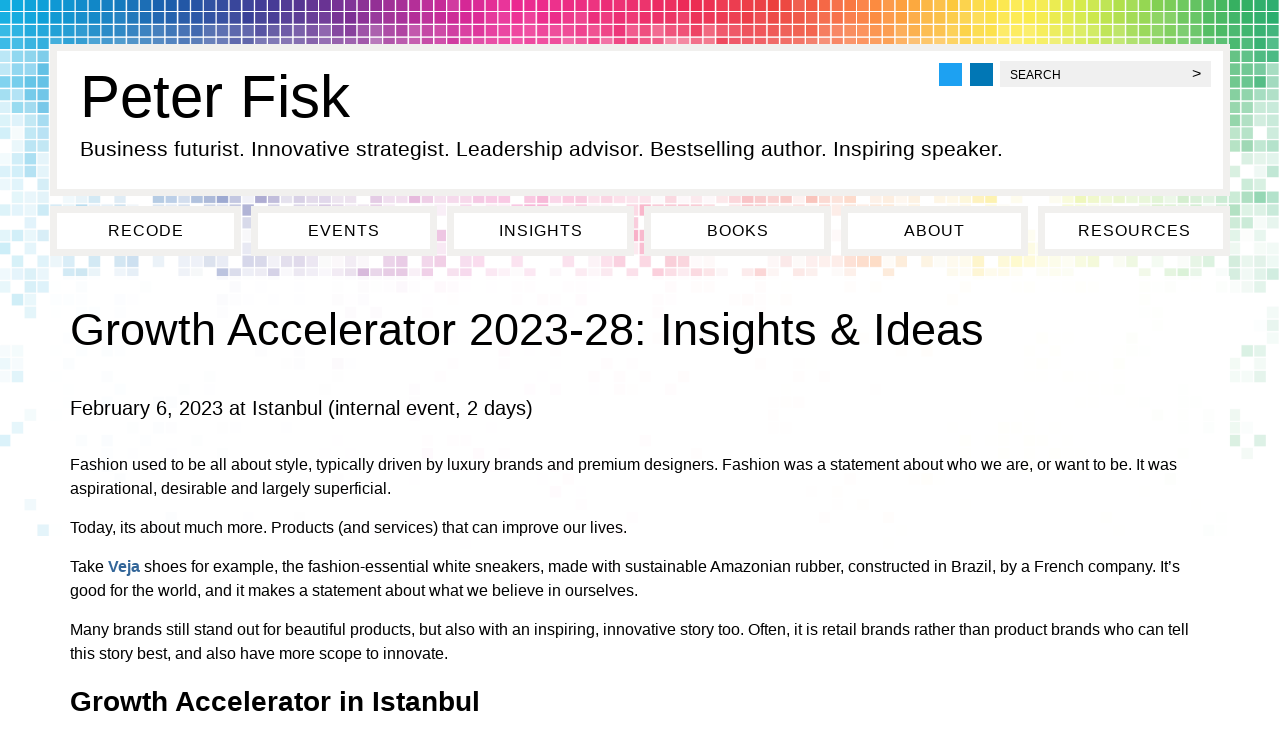

--- FILE ---
content_type: text/html; charset=UTF-8
request_url: https://www.peterfisk.com/event/fashion-fast-forwards-growth-accelerator-2023-28/
body_size: 22447
content:
<!DOCTYPE html>
<!--[if IE 7]>
<html class="ie ie7" lang="en-GB">
<![endif]-->
<!--[if IE 8]>
<html class="ie ie8" lang="en-GB">
<![endif]-->
<!--[if !(IE 7) | !(IE 8)  ]><!-->
<html lang="en-GB">
<!--<![endif]-->
<head>
<meta charset="UTF-8" />
<meta name="viewport" content="width=device-width, initial-scale=1">

<link rel="pingback" href="https://www.peterfisk.com/xmlrpc.php" />
<link rel="stylesheet" type="text/css" media="all" href="https://www.peterfisk.com/wp-content/themes/peter-fisk/style.css" />
<link rel="stylesheet" type="text/css" media="all" href="https://www.peterfisk.com/wp-content/themes/peter-fisk/css/bootstrap.css" />
<link rel="stylesheet" type="text/css" media="all" href="https://www.peterfisk.com/wp-content/themes/peter-fisk/css/main.css" />
<link type="text/css" rel="stylesheet" href="http://fast.fonts.net/cssapi/d45d8ad6-5a90-46c2-aa41-089b4dfd0c9e.css"/>
<!--[if lt IE 9]>
<script src="https://www.peterfisk.com/wp-content/themes/peter-fisk/js/html5.js" type="text/javascript"></script>
<![endif]-->

	  <meta name='robots' content='index, follow, max-image-preview:large, max-snippet:-1, max-video-preview:-1' />

	<!-- This site is optimized with the Yoast SEO plugin v26.7 - https://yoast.com/wordpress/plugins/seo/ -->
	<title>Growth Accelerator 2023-28: Insights &amp; Ideas - Peter Fisk</title>
	<link rel="canonical" href="https://www.peterfisk.com/event/fashion-fast-forwards-growth-accelerator-2023-28/" />
	<meta property="og:locale" content="en_GB" />
	<meta property="og:type" content="article" />
	<meta property="og:title" content="Growth Accelerator 2023-28: Insights &amp; Ideas - Peter Fisk" />
	<meta property="og:description" content="Fashion used to be all about style, typically driven by luxury brands and premium designers. Fashion was a statement about who we are, or want to be. It was aspirational, desirable and largely superficial. Today, its about much more. Products (and services) that can improve our lives. Take Veja shoes for example, the fashion-essential white [&hellip;]" />
	<meta property="og:url" content="https://www.peterfisk.com/event/fashion-fast-forwards-growth-accelerator-2023-28/" />
	<meta property="og:site_name" content="Peter Fisk" />
	<meta property="article:modified_time" content="2025-06-04T14:43:26+00:00" />
	<meta property="og:image" content="https://www.peterfisk.com/wp-content/uploads/2023/01/photo-1570733117311-d990c3816c47.webp" />
	<meta property="og:image:width" content="1740" />
	<meta property="og:image:height" content="1160" />
	<meta property="og:image:type" content="image/webp" />
	<meta name="twitter:card" content="summary_large_image" />
	<meta name="twitter:site" content="@GeniusWorks" />
	<meta name="twitter:label1" content="Estimated reading time" />
	<meta name="twitter:data1" content="9 minutes" />
	<script type="application/ld+json" class="yoast-schema-graph">{"@context":"https://schema.org","@graph":[{"@type":"WebPage","@id":"https://www.peterfisk.com/event/fashion-fast-forwards-growth-accelerator-2023-28/","url":"https://www.peterfisk.com/event/fashion-fast-forwards-growth-accelerator-2023-28/","name":"Growth Accelerator 2023-28: Insights & Ideas - Peter Fisk","isPartOf":{"@id":"https://www.peterfisk.com/#website"},"datePublished":"2023-01-23T18:22:56+00:00","dateModified":"2025-06-04T14:43:26+00:00","breadcrumb":{"@id":"https://www.peterfisk.com/event/fashion-fast-forwards-growth-accelerator-2023-28/#breadcrumb"},"inLanguage":"en-GB","potentialAction":[{"@type":"ReadAction","target":["https://www.peterfisk.com/event/fashion-fast-forwards-growth-accelerator-2023-28/"]}]},{"@type":"BreadcrumbList","@id":"https://www.peterfisk.com/event/fashion-fast-forwards-growth-accelerator-2023-28/#breadcrumb","itemListElement":[{"@type":"ListItem","position":1,"name":"Home","item":"https://www.peterfisk.com/"},{"@type":"ListItem","position":2,"name":"Events","item":"https://www.peterfisk.com/event/"},{"@type":"ListItem","position":3,"name":"Growth Accelerator 2023-28: Insights &#038; Ideas"}]},{"@type":"WebSite","@id":"https://www.peterfisk.com/#website","url":"https://www.peterfisk.com/","name":"Peter Fisk","description":"Rethinking Everything ... Innovative Strategist, Bestselling Author, and Inspiring Keynote Speaker","publisher":{"@id":"https://www.peterfisk.com/#/schema/person/f31ff5cca5a6c6ab0ccc12c1bb5fd574"},"potentialAction":[{"@type":"SearchAction","target":{"@type":"EntryPoint","urlTemplate":"https://www.peterfisk.com/?s={search_term_string}"},"query-input":{"@type":"PropertyValueSpecification","valueRequired":true,"valueName":"search_term_string"}}],"inLanguage":"en-GB"},{"@type":["Person","Organization"],"@id":"https://www.peterfisk.com/#/schema/person/f31ff5cca5a6c6ab0ccc12c1bb5fd574","name":"Peter Fisk","image":{"@type":"ImageObject","inLanguage":"en-GB","@id":"https://www.peterfisk.com/#/schema/person/image/","url":"https://www.peterfisk.com/wp-content/uploads/2020/03/IMG_0600-2-1.jpg","contentUrl":"https://www.peterfisk.com/wp-content/uploads/2020/03/IMG_0600-2-1.jpg","width":693,"height":974,"caption":"Peter Fisk"},"logo":{"@id":"https://www.peterfisk.com/#/schema/person/image/"},"description":"Peter Fisk is a global thought leader, award-winning author and expert advisor, on the future of business - leadership and strategy, innovation and marketing. Explore his new insights and ideas, events and services - Inspiring you to create a better future, and start delivering it today. Email: peterfisk@peterfisk.com","sameAs":["http://www.peterfisk.com","https://www.linkedin.com/in/geniusworks/","https://x.com/GeniusWorks","https://www.youtube.com/@thegeniusworks"]}]}</script>
	<!-- / Yoast SEO plugin. -->


<link rel="alternate" title="oEmbed (JSON)" type="application/json+oembed" href="https://www.peterfisk.com/wp-json/oembed/1.0/embed?url=https%3A%2F%2Fwww.peterfisk.com%2Fevent%2Ffashion-fast-forwards-growth-accelerator-2023-28%2F" />
<link rel="alternate" title="oEmbed (XML)" type="text/xml+oembed" href="https://www.peterfisk.com/wp-json/oembed/1.0/embed?url=https%3A%2F%2Fwww.peterfisk.com%2Fevent%2Ffashion-fast-forwards-growth-accelerator-2023-28%2F&#038;format=xml" />
<style id='wp-img-auto-sizes-contain-inline-css' type='text/css'>
img:is([sizes=auto i],[sizes^="auto," i]){contain-intrinsic-size:3000px 1500px}
/*# sourceURL=wp-img-auto-sizes-contain-inline-css */
</style>
<link rel='stylesheet' id='cnss_font_awesome_css-css' href='https://www.peterfisk.com/wp-content/plugins/easy-social-icons/css/font-awesome/css/all.min.css?ver=7.0.0' type='text/css' media='all' />
<link rel='stylesheet' id='cnss_font_awesome_v4_shims-css' href='https://www.peterfisk.com/wp-content/plugins/easy-social-icons/css/font-awesome/css/v4-shims.min.css?ver=7.0.0' type='text/css' media='all' />
<link rel='stylesheet' id='cnss_css-css' href='https://www.peterfisk.com/wp-content/plugins/easy-social-icons/css/cnss.css?ver=1.0' type='text/css' media='all' />
<link rel='stylesheet' id='cnss_share_css-css' href='https://www.peterfisk.com/wp-content/plugins/easy-social-icons/css/share.css?ver=1.0' type='text/css' media='all' />
<style id='wp-emoji-styles-inline-css' type='text/css'>

	img.wp-smiley, img.emoji {
		display: inline !important;
		border: none !important;
		box-shadow: none !important;
		height: 1em !important;
		width: 1em !important;
		margin: 0 0.07em !important;
		vertical-align: -0.1em !important;
		background: none !important;
		padding: 0 !important;
	}
/*# sourceURL=wp-emoji-styles-inline-css */
</style>
<link rel='stylesheet' id='wp-block-library-css' href='https://www.peterfisk.com/wp-includes/css/dist/block-library/style.min.css?ver=cb69f93c32c4af24ec846770f71e95f0' type='text/css' media='all' />
<style id='wp-block-library-inline-css' type='text/css'>
/*wp_block_styles_on_demand_placeholder:696cb1a19d0f2*/
/*# sourceURL=wp-block-library-inline-css */
</style>
<style id='classic-theme-styles-inline-css' type='text/css'>
/*! This file is auto-generated */
.wp-block-button__link{color:#fff;background-color:#32373c;border-radius:9999px;box-shadow:none;text-decoration:none;padding:calc(.667em + 2px) calc(1.333em + 2px);font-size:1.125em}.wp-block-file__button{background:#32373c;color:#fff;text-decoration:none}
/*# sourceURL=/wp-includes/css/classic-themes.min.css */
</style>
<link rel='stylesheet' id='mediaelement-css' href='https://www.peterfisk.com/wp-includes/js/mediaelement/mediaelementplayer-legacy.min.css?ver=4.2.17' type='text/css' media='all' />
<link rel='stylesheet' id='wp-mediaelement-css' href='https://www.peterfisk.com/wp-includes/js/mediaelement/wp-mediaelement.min.css?ver=cb69f93c32c4af24ec846770f71e95f0' type='text/css' media='all' />
<link rel='stylesheet' id='view_editor_gutenberg_frontend_assets-css' href='https://www.peterfisk.com/wp-content/plugins/wp-views/public/css/views-frontend.css?ver=3.6.21' type='text/css' media='all' />
<style id='view_editor_gutenberg_frontend_assets-inline-css' type='text/css'>
.wpv-sort-list-dropdown.wpv-sort-list-dropdown-style-default > span.wpv-sort-list,.wpv-sort-list-dropdown.wpv-sort-list-dropdown-style-default .wpv-sort-list-item {border-color: #cdcdcd;}.wpv-sort-list-dropdown.wpv-sort-list-dropdown-style-default .wpv-sort-list-item a {color: #444;background-color: #fff;}.wpv-sort-list-dropdown.wpv-sort-list-dropdown-style-default a:hover,.wpv-sort-list-dropdown.wpv-sort-list-dropdown-style-default a:focus {color: #000;background-color: #eee;}.wpv-sort-list-dropdown.wpv-sort-list-dropdown-style-default .wpv-sort-list-item.wpv-sort-list-current a {color: #000;background-color: #eee;}
.wpv-sort-list-dropdown.wpv-sort-list-dropdown-style-default > span.wpv-sort-list,.wpv-sort-list-dropdown.wpv-sort-list-dropdown-style-default .wpv-sort-list-item {border-color: #cdcdcd;}.wpv-sort-list-dropdown.wpv-sort-list-dropdown-style-default .wpv-sort-list-item a {color: #444;background-color: #fff;}.wpv-sort-list-dropdown.wpv-sort-list-dropdown-style-default a:hover,.wpv-sort-list-dropdown.wpv-sort-list-dropdown-style-default a:focus {color: #000;background-color: #eee;}.wpv-sort-list-dropdown.wpv-sort-list-dropdown-style-default .wpv-sort-list-item.wpv-sort-list-current a {color: #000;background-color: #eee;}.wpv-sort-list-dropdown.wpv-sort-list-dropdown-style-grey > span.wpv-sort-list,.wpv-sort-list-dropdown.wpv-sort-list-dropdown-style-grey .wpv-sort-list-item {border-color: #cdcdcd;}.wpv-sort-list-dropdown.wpv-sort-list-dropdown-style-grey .wpv-sort-list-item a {color: #444;background-color: #eeeeee;}.wpv-sort-list-dropdown.wpv-sort-list-dropdown-style-grey a:hover,.wpv-sort-list-dropdown.wpv-sort-list-dropdown-style-grey a:focus {color: #000;background-color: #e5e5e5;}.wpv-sort-list-dropdown.wpv-sort-list-dropdown-style-grey .wpv-sort-list-item.wpv-sort-list-current a {color: #000;background-color: #e5e5e5;}
.wpv-sort-list-dropdown.wpv-sort-list-dropdown-style-default > span.wpv-sort-list,.wpv-sort-list-dropdown.wpv-sort-list-dropdown-style-default .wpv-sort-list-item {border-color: #cdcdcd;}.wpv-sort-list-dropdown.wpv-sort-list-dropdown-style-default .wpv-sort-list-item a {color: #444;background-color: #fff;}.wpv-sort-list-dropdown.wpv-sort-list-dropdown-style-default a:hover,.wpv-sort-list-dropdown.wpv-sort-list-dropdown-style-default a:focus {color: #000;background-color: #eee;}.wpv-sort-list-dropdown.wpv-sort-list-dropdown-style-default .wpv-sort-list-item.wpv-sort-list-current a {color: #000;background-color: #eee;}.wpv-sort-list-dropdown.wpv-sort-list-dropdown-style-grey > span.wpv-sort-list,.wpv-sort-list-dropdown.wpv-sort-list-dropdown-style-grey .wpv-sort-list-item {border-color: #cdcdcd;}.wpv-sort-list-dropdown.wpv-sort-list-dropdown-style-grey .wpv-sort-list-item a {color: #444;background-color: #eeeeee;}.wpv-sort-list-dropdown.wpv-sort-list-dropdown-style-grey a:hover,.wpv-sort-list-dropdown.wpv-sort-list-dropdown-style-grey a:focus {color: #000;background-color: #e5e5e5;}.wpv-sort-list-dropdown.wpv-sort-list-dropdown-style-grey .wpv-sort-list-item.wpv-sort-list-current a {color: #000;background-color: #e5e5e5;}.wpv-sort-list-dropdown.wpv-sort-list-dropdown-style-blue > span.wpv-sort-list,.wpv-sort-list-dropdown.wpv-sort-list-dropdown-style-blue .wpv-sort-list-item {border-color: #0099cc;}.wpv-sort-list-dropdown.wpv-sort-list-dropdown-style-blue .wpv-sort-list-item a {color: #444;background-color: #cbddeb;}.wpv-sort-list-dropdown.wpv-sort-list-dropdown-style-blue a:hover,.wpv-sort-list-dropdown.wpv-sort-list-dropdown-style-blue a:focus {color: #000;background-color: #95bedd;}.wpv-sort-list-dropdown.wpv-sort-list-dropdown-style-blue .wpv-sort-list-item.wpv-sort-list-current a {color: #000;background-color: #95bedd;}
/*# sourceURL=view_editor_gutenberg_frontend_assets-inline-css */
</style>
<link rel='stylesheet' id='bookswarm-support-style-css' href='https://www.peterfisk.com/wp-content/plugins/bookswarm-support/styles/bookswarm-support-styles.css?ver=cb69f93c32c4af24ec846770f71e95f0' type='text/css' media='all' />
<link rel='stylesheet' id='ctf_styles-css' href='https://www.peterfisk.com/wp-content/plugins/custom-twitter-feeds-pro/css/ctf-styles.min.css?ver=2.5.2' type='text/css' media='all' />
<link rel='stylesheet' id='wp-lightbox-2.min.css-css' href='https://www.peterfisk.com/wp-content/plugins/wp-lightbox-2/styles/lightbox.min.css?ver=1.3.4' type='text/css' media='all' />
<script type="text/javascript" src="https://www.peterfisk.com/wp-content/plugins/wp-views/vendor/toolset/common-es/public/toolset-common-es-frontend.js?ver=175000" id="toolset-common-es-frontend-js"></script>
<script type="text/javascript" src="https://www.peterfisk.com/wp-includes/js/jquery/jquery.min.js?ver=3.7.1" id="jquery-core-js"></script>
<script type="text/javascript" src="https://www.peterfisk.com/wp-includes/js/jquery/jquery-migrate.min.js?ver=3.4.1" id="jquery-migrate-js"></script>
<script type="text/javascript" src="https://www.peterfisk.com/wp-content/plugins/easy-social-icons/js/cnss.js?ver=1.0" id="cnss_js-js"></script>
<script type="text/javascript" src="https://www.peterfisk.com/wp-content/plugins/easy-social-icons/js/share.js?ver=1.0" id="cnss_share_js-js"></script>
<link rel="EditURI" type="application/rsd+xml" title="RSD" href="https://www.peterfisk.com/xmlrpc.php?rsd" />

<link rel='shortlink' href='https://www.peterfisk.com/?p=21967' />
<style type="text/css">
		ul.cnss-social-icon li.cn-fa-icon a:hover{color:#ffffff!important;}
		</style> <script> window.addEventListener("load",function(){ var c={script:false,link:false}; function ls(s) { if(!['script','link'].includes(s)||c[s]){return;}c[s]=true; var d=document,f=d.getElementsByTagName(s)[0],j=d.createElement(s); if(s==='script'){j.async=true;j.src='https://www.peterfisk.com/wp-content/plugins/wp-views/vendor/toolset/blocks/public/js/frontend.js?v=1.6.17';}else{ j.rel='stylesheet';j.href='https://www.peterfisk.com/wp-content/plugins/wp-views/vendor/toolset/blocks/public/css/style.css?v=1.6.17';} f.parentNode.insertBefore(j, f); }; function ex(){ls('script');ls('link')} window.addEventListener("scroll", ex, {once: true}); if (('IntersectionObserver' in window) && ('IntersectionObserverEntry' in window) && ('intersectionRatio' in window.IntersectionObserverEntry.prototype)) { var i = 0, fb = document.querySelectorAll("[class^='tb-']"), o = new IntersectionObserver(es => { es.forEach(e => { o.unobserve(e.target); if (e.intersectionRatio > 0) { ex();o.disconnect();}else{ i++;if(fb.length>i){o.observe(fb[i])}} }) }); if (fb.length) { o.observe(fb[i]) } } }) </script>
	<noscript>
		<link rel="stylesheet" href="https://www.peterfisk.com/wp-content/plugins/wp-views/vendor/toolset/blocks/public/css/style.css">
	</noscript><link rel="icon" href="https://www.peterfisk.com/wp-content/uploads/2020/01/cropped-IMG_0655-3-32x32.jpg" sizes="32x32" />
<link rel="icon" href="https://www.peterfisk.com/wp-content/uploads/2020/01/cropped-IMG_0655-3-192x192.jpg" sizes="192x192" />
<link rel="apple-touch-icon" href="https://www.peterfisk.com/wp-content/uploads/2020/01/cropped-IMG_0655-3-180x180.jpg" />
<meta name="msapplication-TileImage" content="https://www.peterfisk.com/wp-content/uploads/2020/01/cropped-IMG_0655-3-270x270.jpg" />
		<style type="text/css" id="wp-custom-css">
			div.aiwidget-title {
	display: none;
}		</style>
		</head>
<body class="wp-singular event-template-default single single-event postid-21967 wp-theme-peter-fisk views-template-event-detail-template">
<div id="wrapper">
	<header id="masthead" role="banner">
		<div id="header_wrap">
			<div class="wrap">
				<div class="col-xs-12">
					<div class="header_content">
						<div class="social_search">
							<div class="search">
								<form role="search" method="get" class="search-form" action="https://www.peterfisk.com/">
	<label>
		<span class="hidden">SEARCH</span>
		<input type="text" class="search-field" value="" placeholder="SEARCH" name="s" title="Search for:" />
	</label>
	<input type="submit" class="search-submit" value="&gt;" />
</form>							</div>
							<div class="social">
								<ul id="" class="cnss-social-icon " style="text-align:right; text-align:-webkit-right; align-self:end; margin: 0 auto;">		<li class="cn-fa-twitter cn-fa-icon " style="display:inline-block;"><a class="cnss-twitter" target="_blank" href="https://twitter.com/geniusworks" title="Twitter" style="width:23px;height:23px;padding:4px 0;margin:2px;color: #ffffff;border-radius: 0%;"><i title="Twitter" style="font-size:15px;" class="fab fa-twitter"></i></a></li>		<li class="cn-fa-linkedin cn-fa-icon " style="display:inline-block;"><a class="cnss-linkedin" target="_blank" href="https://www.linkedin.com/in/geniusworks" title="LinkedIn" style="width:23px;height:23px;padding:4px 0;margin:2px;color: #ffffff;border-radius: 0%;"><i title="LinkedIn" style="font-size:15px;" class="fab fa-linkedin"></i></a></li></ul>
	
								</div>
						</div>
						<div class="name">
							<h1><a href="/">Peter Fisk</a></h1>
						</div>
						<div class="strap">
							<!--<h2>Rethinking Everything ... Innovative Strategist, Bestselling Author, and Inspiring Keynote Speaker</h2>-->
							<div class="header_strapline">			<div class="textwidget"><p>Business futurist. Innovative strategist. Leadership advisor. Bestselling author. Inspiring speaker.</p>
</div>
		</div>						</div>	
						</div>
				</div>
				<div class="col-xs-12">
					<nav>
						<div class="menu">
							<ul id="menu-new-main-menu" class="menu"><li id="menu-item-16629" class="colour1 menu-item menu-item-type-post_type menu-item-object-page menu-item-has-children menu-item-16629"><a href="https://www.peterfisk.com/recode/">Recode</a>
<ul class="sub-menu">
	<li id="menu-item-16724" class="menu-item menu-item-type-post_type menu-item-object-page menu-item-16724"><a href="https://www.peterfisk.com/recode/introductiontobusinessrecoded/">Introduction</a></li>
	<li id="menu-item-16717" class="menu-item menu-item-type-post_type menu-item-object-page menu-item-16717"><a href="https://www.peterfisk.com/recode/first-chapter/">First Chapter</a></li>
	<li id="menu-item-16693" class="menu-item menu-item-type-post_type menu-item-object-page menu-item-16693"><a href="https://www.peterfisk.com/recode/7business-shifts/">7 Shifts</a></li>
	<li id="menu-item-16709" class="menu-item menu-item-type-post_type menu-item-object-page menu-item-16709"><a href="https://www.peterfisk.com/recode/49-codes/">49 Codes</a></li>
	<li id="menu-item-16708" class="menu-item menu-item-type-post_type menu-item-object-page menu-item-16708"><a href="https://www.peterfisk.com/recode/100-leaders/">100 Leaders</a></li>
	<li id="menu-item-16707" class="menu-item menu-item-type-post_type menu-item-object-page menu-item-16707"><a href="https://www.peterfisk.com/recode/100-companies/">250 Companies</a></li>
	<li id="menu-item-16713" class="menu-item menu-item-type-post_type menu-item-object-page menu-item-has-children menu-item-16713"><a href="https://www.peterfisk.com/recode/online-program/">Online Program</a>
	<ul class="sub-menu">
		<li id="menu-item-17006" class="menu-item menu-item-type-post_type menu-item-object-page menu-item-17006"><a href="https://www.peterfisk.com/recode/online-program/recode-1/">Recode 1: Future Recoded: Change, Purpose, Vision, and Scenarios</a></li>
		<li id="menu-item-17007" class="menu-item menu-item-type-post_type menu-item-object-page menu-item-17007"><a href="https://www.peterfisk.com/recode/online-program/recode-2-growth-recoded/">Recode 2: Growth Recoded: Strategies and Markets, Agile and Accelerated</a></li>
		<li id="menu-item-17008" class="menu-item menu-item-type-post_type menu-item-object-page menu-item-17008"><a href="https://www.peterfisk.com/recode/online-program/recode-3-innovation-recoded/">Recode 3: Innovation Recoded: Creativity, Design, Innovation, Business Models</a></li>
		<li id="menu-item-17009" class="menu-item menu-item-type-post_type menu-item-object-page menu-item-17009"><a href="https://www.peterfisk.com/recode/online-program/recode-4-work-recoded/">Recode 4: Work Recoded: People, Organisations, Agility and Transformation</a></li>
		<li id="menu-item-17010" class="menu-item menu-item-type-post_type menu-item-object-page menu-item-17010"><a href="https://www.peterfisk.com/recode/online-program/recode-5-leadership-recoded/">Recode 5: Leadership Recoded &#8230; leaders and managers, performers and transformers</a></li>
		<li id="menu-item-17005" class="menu-item menu-item-type-post_type menu-item-object-page menu-item-17005"><a href="https://www.peterfisk.com/recode/online-program/online-resources/">Online Resources</a></li>
	</ul>
</li>
</ul>
</li>
<li id="menu-item-16631" class="colour2 menu-item menu-item-type-post_type menu-item-object-page menu-item-has-children menu-item-16631"><a href="https://www.peterfisk.com/events-2/">Events</a>
<ul class="sub-menu">
	<li id="menu-item-16632" class="menu-item menu-item-type-post_type menu-item-object-page menu-item-16632"><a href="https://www.peterfisk.com/events-2/speaking/">Keynote Speaking</a></li>
	<li id="menu-item-16941" class="menu-item menu-item-type-post_type menu-item-object-page menu-item-16941"><a href="https://www.peterfisk.com/events-2/keynote-feedback/">Keynote Feedback</a></li>
	<li id="menu-item-16943" class="menu-item menu-item-type-post_type menu-item-object-page menu-item-16943"><a href="https://www.peterfisk.com/events-2/keynote-topics/">Keynote Topics</a></li>
	<li id="menu-item-16633" class="menu-item menu-item-type-post_type menu-item-object-page menu-item-16633"><a href="https://www.peterfisk.com/events-2/workshops/">Workshops</a></li>
	<li id="menu-item-16635" class="menu-item menu-item-type-post_type menu-item-object-page menu-item-16635"><a href="https://www.peterfisk.com/events-2/workshops-2/">Executive Education</a></li>
	<li id="menu-item-16634" class="menu-item menu-item-type-post_type menu-item-object-page menu-item-16634"><a href="https://www.peterfisk.com/events-2/consulting/">Consulting</a></li>
	<li id="menu-item-16636" class="menu-item menu-item-type-post_type menu-item-object-page menu-item-16636"><a href="https://www.peterfisk.com/events-2/videogallery/">Video Gallery</a></li>
</ul>
</li>
<li id="menu-item-16681" class="colour3 menu-item menu-item-type-post_type menu-item-object-page menu-item-has-children menu-item-16681"><a href="https://www.peterfisk.com/insights/">Insights</a>
<ul class="sub-menu">
	<li id="menu-item-16692" class="menu-item menu-item-type-post_type menu-item-object-page menu-item-has-children menu-item-16692"><a href="https://www.peterfisk.com/insights/key-topics/">Key Topics</a>
	<ul class="sub-menu">
		<li id="menu-item-16972" class="menu-item menu-item-type-post_type menu-item-object-page menu-item-16972"><a href="https://www.peterfisk.com/insights/key-topics/brands/">Brands</a></li>
		<li id="menu-item-16967" class="menu-item menu-item-type-post_type menu-item-object-page menu-item-16967"><a href="https://www.peterfisk.com/insights/key-topics/customers/">Customers</a></li>
		<li id="menu-item-16968" class="menu-item menu-item-type-post_type menu-item-object-page menu-item-16968"><a href="https://www.peterfisk.com/insights/key-topics/future/">Future</a></li>
		<li id="menu-item-16969" class="menu-item menu-item-type-post_type menu-item-object-page menu-item-16969"><a href="https://www.peterfisk.com/insights/key-topics/growth/">Growth</a></li>
		<li id="menu-item-16970" class="menu-item menu-item-type-post_type menu-item-object-page menu-item-16970"><a href="https://www.peterfisk.com/insights/key-topics/innovation/">Innovation</a></li>
		<li id="menu-item-16971" class="menu-item menu-item-type-post_type menu-item-object-page menu-item-16971"><a href="https://www.peterfisk.com/insights/key-topics/leadership/">Leadership</a></li>
		<li id="menu-item-16973" class="menu-item menu-item-type-post_type menu-item-object-page menu-item-16973"><a href="https://www.peterfisk.com/insights/key-topics/marketing/">Marketing</a></li>
	</ul>
</li>
	<li id="menu-item-16682" class="menu-item menu-item-type-post_type menu-item-object-page menu-item-16682"><a href="https://www.peterfisk.com/insights/blog/">Blog</a></li>
	<li id="menu-item-16849" class="menu-item menu-item-type-post_type menu-item-object-page menu-item-16849"><a href="https://www.peterfisk.com/insights/fast-leader-magazine/">Fast Leader Magazine</a></li>
	<li id="menu-item-16850" class="menu-item menu-item-type-post_type menu-item-object-page menu-item-16850"><a href="https://www.peterfisk.com/insights/articles/">Articles</a></li>
	<li id="menu-item-16687" class="menu-item menu-item-type-post_type menu-item-object-page menu-item-16687"><a href="https://www.peterfisk.com/insights/the-vault/">Free Downloads</a></li>
</ul>
</li>
<li id="menu-item-16677" class="colour4 menu-item menu-item-type-post_type menu-item-object-page menu-item-has-children menu-item-16677"><a href="https://www.peterfisk.com/books/">Books</a>
<ul class="sub-menu">
	<li id="menu-item-17399" class="menu-item menu-item-type-post_type menu-item-object-book-detail menu-item-17399"><a href="https://www.peterfisk.com/book-detail/business-recoded-have-the-courage-to-create-a-better-future/">Business Recoded</a></li>
	<li id="menu-item-16863" class="menu-item menu-item-type-post_type menu-item-object-book-detail menu-item-16863"><a href="https://www.peterfisk.com/book-detail/gamechangers-creating-innovative-strategies-for-business-and-brands/">Gamechangers</a></li>
	<li id="menu-item-16675" class="menu-item menu-item-type-post_type menu-item-object-book-detail menu-item-16675"><a href="https://www.peterfisk.com/book-detail/people-planet-profit-how-to-embrace-sustainability-for-innovation-and-business-growth/">People Planet Profit</a></li>
	<li id="menu-item-16670" class="menu-item menu-item-type-post_type menu-item-object-book-detail menu-item-16670"><a href="https://www.peterfisk.com/book-detail/creative-genius-an-innovation-guide-for-business-leaders-border-crossers-and-game-changers/">Creative Genius</a></li>
	<li id="menu-item-16669" class="menu-item menu-item-type-post_type menu-item-object-book-detail menu-item-16669"><a href="https://www.peterfisk.com/book-detail/business-genius/">Business Genius</a></li>
	<li id="menu-item-16671" class="menu-item menu-item-type-post_type menu-item-object-book-detail menu-item-16671"><a href="https://www.peterfisk.com/book-detail/customer-genius/">Customer Genius</a></li>
	<li id="menu-item-16674" class="menu-item menu-item-type-post_type menu-item-object-book-detail menu-item-16674"><a href="https://www.peterfisk.com/book-detail/marketing-genius/">Marketing Genius</a></li>
	<li id="menu-item-16672" class="menu-item menu-item-type-post_type menu-item-object-book-detail menu-item-16672"><a href="https://www.peterfisk.com/book-detail/dear-ceo-50-personal-letters-worlds-leading-business-thinkers/">Dear CEO</a></li>
</ul>
</li>
<li id="menu-item-16678" class="colour5 menu-item menu-item-type-post_type menu-item-object-page menu-item-has-children menu-item-16678"><a href="https://www.peterfisk.com/about-me/">About</a>
<ul class="sub-menu">
	<li id="menu-item-16851" class="menu-item menu-item-type-post_type menu-item-object-page menu-item-16851"><a href="https://www.peterfisk.com/about-me/career/">Biography</a></li>
	<li id="menu-item-16860" class="menu-item menu-item-type-post_type menu-item-object-page menu-item-16860"><a href="https://www.peterfisk.com/about-me/expertise/">Expertise</a></li>
	<li id="menu-item-16859" class="menu-item menu-item-type-post_type menu-item-object-page menu-item-16859"><a href="https://www.peterfisk.com/about-me/endorsements/">Endorsements</a></li>
	<li id="menu-item-16861" class="menu-item menu-item-type-post_type menu-item-object-page menu-item-16861"><a href="https://www.peterfisk.com/about-me/image-gallery/">Image Gallery</a></li>
	<li id="menu-item-16605" class="menu-item menu-item-type-post_type menu-item-object-page menu-item-16605"><a href="https://www.peterfisk.com/contact/">Contact me</a></li>
</ul>
</li>
<li id="menu-item-17394" class="colour6 menu-item menu-item-type-post_type menu-item-object-page menu-item-has-children menu-item-17394"><a href="https://www.peterfisk.com/resources/">Resources</a>
<ul class="sub-menu">
	<li id="menu-item-17397" class="menu-item menu-item-type-post_type menu-item-object-page menu-item-17397"><a href="https://www.peterfisk.com/resources/future-lab/">Future Lab</a></li>
	<li id="menu-item-17396" class="menu-item menu-item-type-post_type menu-item-object-page menu-item-17396"><a href="https://www.peterfisk.com/resources/creative-lab/">Creative Lab</a></li>
	<li id="menu-item-17395" class="menu-item menu-item-type-post_type menu-item-object-page menu-item-17395"><a href="https://www.peterfisk.com/resources/brand-lab/">Brand Lab</a></li>
	<li id="menu-item-17398" class="menu-item menu-item-type-post_type menu-item-object-page menu-item-17398"><a href="https://www.peterfisk.com/resources/performance-lab/">Performance Lab</a></li>
</ul>
</li>
</ul>						</div>
					</nav>
				</div>
				<nav class="col-xs-12" id="mobile" role="full-horizontal">
					<p id="mobile-toggle">MENU</p>
					<div id="mobile-menu">
						<div class="menu-new-main-menu-container"><ul id="menu-new-main-menu-1" class="menu"><li class="colour1 menu-item menu-item-type-post_type menu-item-object-page menu-item-has-children menu-item-16629"><a href="https://www.peterfisk.com/recode/">Recode</a>
<ul class="sub-menu">
	<li class="menu-item menu-item-type-post_type menu-item-object-page menu-item-16724"><a href="https://www.peterfisk.com/recode/introductiontobusinessrecoded/">Introduction</a></li>
	<li class="menu-item menu-item-type-post_type menu-item-object-page menu-item-16717"><a href="https://www.peterfisk.com/recode/first-chapter/">First Chapter</a></li>
	<li class="menu-item menu-item-type-post_type menu-item-object-page menu-item-16693"><a href="https://www.peterfisk.com/recode/7business-shifts/">7 Shifts</a></li>
	<li class="menu-item menu-item-type-post_type menu-item-object-page menu-item-16709"><a href="https://www.peterfisk.com/recode/49-codes/">49 Codes</a></li>
	<li class="menu-item menu-item-type-post_type menu-item-object-page menu-item-16708"><a href="https://www.peterfisk.com/recode/100-leaders/">100 Leaders</a></li>
	<li class="menu-item menu-item-type-post_type menu-item-object-page menu-item-16707"><a href="https://www.peterfisk.com/recode/100-companies/">250 Companies</a></li>
	<li class="menu-item menu-item-type-post_type menu-item-object-page menu-item-has-children menu-item-16713"><a href="https://www.peterfisk.com/recode/online-program/">Online Program</a>
	<ul class="sub-menu">
		<li class="menu-item menu-item-type-post_type menu-item-object-page menu-item-17006"><a href="https://www.peterfisk.com/recode/online-program/recode-1/">Recode 1: Future Recoded: Change, Purpose, Vision, and Scenarios</a></li>
		<li class="menu-item menu-item-type-post_type menu-item-object-page menu-item-17007"><a href="https://www.peterfisk.com/recode/online-program/recode-2-growth-recoded/">Recode 2: Growth Recoded: Strategies and Markets, Agile and Accelerated</a></li>
		<li class="menu-item menu-item-type-post_type menu-item-object-page menu-item-17008"><a href="https://www.peterfisk.com/recode/online-program/recode-3-innovation-recoded/">Recode 3: Innovation Recoded: Creativity, Design, Innovation, Business Models</a></li>
		<li class="menu-item menu-item-type-post_type menu-item-object-page menu-item-17009"><a href="https://www.peterfisk.com/recode/online-program/recode-4-work-recoded/">Recode 4: Work Recoded: People, Organisations, Agility and Transformation</a></li>
		<li class="menu-item menu-item-type-post_type menu-item-object-page menu-item-17010"><a href="https://www.peterfisk.com/recode/online-program/recode-5-leadership-recoded/">Recode 5: Leadership Recoded &#8230; leaders and managers, performers and transformers</a></li>
		<li class="menu-item menu-item-type-post_type menu-item-object-page menu-item-17005"><a href="https://www.peterfisk.com/recode/online-program/online-resources/">Online Resources</a></li>
	</ul>
</li>
</ul>
</li>
<li class="colour2 menu-item menu-item-type-post_type menu-item-object-page menu-item-has-children menu-item-16631"><a href="https://www.peterfisk.com/events-2/">Events</a>
<ul class="sub-menu">
	<li class="menu-item menu-item-type-post_type menu-item-object-page menu-item-16632"><a href="https://www.peterfisk.com/events-2/speaking/">Keynote Speaking</a></li>
	<li class="menu-item menu-item-type-post_type menu-item-object-page menu-item-16941"><a href="https://www.peterfisk.com/events-2/keynote-feedback/">Keynote Feedback</a></li>
	<li class="menu-item menu-item-type-post_type menu-item-object-page menu-item-16943"><a href="https://www.peterfisk.com/events-2/keynote-topics/">Keynote Topics</a></li>
	<li class="menu-item menu-item-type-post_type menu-item-object-page menu-item-16633"><a href="https://www.peterfisk.com/events-2/workshops/">Workshops</a></li>
	<li class="menu-item menu-item-type-post_type menu-item-object-page menu-item-16635"><a href="https://www.peterfisk.com/events-2/workshops-2/">Executive Education</a></li>
	<li class="menu-item menu-item-type-post_type menu-item-object-page menu-item-16634"><a href="https://www.peterfisk.com/events-2/consulting/">Consulting</a></li>
	<li class="menu-item menu-item-type-post_type menu-item-object-page menu-item-16636"><a href="https://www.peterfisk.com/events-2/videogallery/">Video Gallery</a></li>
</ul>
</li>
<li class="colour3 menu-item menu-item-type-post_type menu-item-object-page menu-item-has-children menu-item-16681"><a href="https://www.peterfisk.com/insights/">Insights</a>
<ul class="sub-menu">
	<li class="menu-item menu-item-type-post_type menu-item-object-page menu-item-has-children menu-item-16692"><a href="https://www.peterfisk.com/insights/key-topics/">Key Topics</a>
	<ul class="sub-menu">
		<li class="menu-item menu-item-type-post_type menu-item-object-page menu-item-16972"><a href="https://www.peterfisk.com/insights/key-topics/brands/">Brands</a></li>
		<li class="menu-item menu-item-type-post_type menu-item-object-page menu-item-16967"><a href="https://www.peterfisk.com/insights/key-topics/customers/">Customers</a></li>
		<li class="menu-item menu-item-type-post_type menu-item-object-page menu-item-16968"><a href="https://www.peterfisk.com/insights/key-topics/future/">Future</a></li>
		<li class="menu-item menu-item-type-post_type menu-item-object-page menu-item-16969"><a href="https://www.peterfisk.com/insights/key-topics/growth/">Growth</a></li>
		<li class="menu-item menu-item-type-post_type menu-item-object-page menu-item-16970"><a href="https://www.peterfisk.com/insights/key-topics/innovation/">Innovation</a></li>
		<li class="menu-item menu-item-type-post_type menu-item-object-page menu-item-16971"><a href="https://www.peterfisk.com/insights/key-topics/leadership/">Leadership</a></li>
		<li class="menu-item menu-item-type-post_type menu-item-object-page menu-item-16973"><a href="https://www.peterfisk.com/insights/key-topics/marketing/">Marketing</a></li>
	</ul>
</li>
	<li class="menu-item menu-item-type-post_type menu-item-object-page menu-item-16682"><a href="https://www.peterfisk.com/insights/blog/">Blog</a></li>
	<li class="menu-item menu-item-type-post_type menu-item-object-page menu-item-16849"><a href="https://www.peterfisk.com/insights/fast-leader-magazine/">Fast Leader Magazine</a></li>
	<li class="menu-item menu-item-type-post_type menu-item-object-page menu-item-16850"><a href="https://www.peterfisk.com/insights/articles/">Articles</a></li>
	<li class="menu-item menu-item-type-post_type menu-item-object-page menu-item-16687"><a href="https://www.peterfisk.com/insights/the-vault/">Free Downloads</a></li>
</ul>
</li>
<li class="colour4 menu-item menu-item-type-post_type menu-item-object-page menu-item-has-children menu-item-16677"><a href="https://www.peterfisk.com/books/">Books</a>
<ul class="sub-menu">
	<li class="menu-item menu-item-type-post_type menu-item-object-book-detail menu-item-17399"><a href="https://www.peterfisk.com/book-detail/business-recoded-have-the-courage-to-create-a-better-future/">Business Recoded</a></li>
	<li class="menu-item menu-item-type-post_type menu-item-object-book-detail menu-item-16863"><a href="https://www.peterfisk.com/book-detail/gamechangers-creating-innovative-strategies-for-business-and-brands/">Gamechangers</a></li>
	<li class="menu-item menu-item-type-post_type menu-item-object-book-detail menu-item-16675"><a href="https://www.peterfisk.com/book-detail/people-planet-profit-how-to-embrace-sustainability-for-innovation-and-business-growth/">People Planet Profit</a></li>
	<li class="menu-item menu-item-type-post_type menu-item-object-book-detail menu-item-16670"><a href="https://www.peterfisk.com/book-detail/creative-genius-an-innovation-guide-for-business-leaders-border-crossers-and-game-changers/">Creative Genius</a></li>
	<li class="menu-item menu-item-type-post_type menu-item-object-book-detail menu-item-16669"><a href="https://www.peterfisk.com/book-detail/business-genius/">Business Genius</a></li>
	<li class="menu-item menu-item-type-post_type menu-item-object-book-detail menu-item-16671"><a href="https://www.peterfisk.com/book-detail/customer-genius/">Customer Genius</a></li>
	<li class="menu-item menu-item-type-post_type menu-item-object-book-detail menu-item-16674"><a href="https://www.peterfisk.com/book-detail/marketing-genius/">Marketing Genius</a></li>
	<li class="menu-item menu-item-type-post_type menu-item-object-book-detail menu-item-16672"><a href="https://www.peterfisk.com/book-detail/dear-ceo-50-personal-letters-worlds-leading-business-thinkers/">Dear CEO</a></li>
</ul>
</li>
<li class="colour5 menu-item menu-item-type-post_type menu-item-object-page menu-item-has-children menu-item-16678"><a href="https://www.peterfisk.com/about-me/">About</a>
<ul class="sub-menu">
	<li class="menu-item menu-item-type-post_type menu-item-object-page menu-item-16851"><a href="https://www.peterfisk.com/about-me/career/">Biography</a></li>
	<li class="menu-item menu-item-type-post_type menu-item-object-page menu-item-16860"><a href="https://www.peterfisk.com/about-me/expertise/">Expertise</a></li>
	<li class="menu-item menu-item-type-post_type menu-item-object-page menu-item-16859"><a href="https://www.peterfisk.com/about-me/endorsements/">Endorsements</a></li>
	<li class="menu-item menu-item-type-post_type menu-item-object-page menu-item-16861"><a href="https://www.peterfisk.com/about-me/image-gallery/">Image Gallery</a></li>
	<li class="menu-item menu-item-type-post_type menu-item-object-page menu-item-16605"><a href="https://www.peterfisk.com/contact/">Contact me</a></li>
</ul>
</li>
<li class="colour6 menu-item menu-item-type-post_type menu-item-object-page menu-item-has-children menu-item-17394"><a href="https://www.peterfisk.com/resources/">Resources</a>
<ul class="sub-menu">
	<li class="menu-item menu-item-type-post_type menu-item-object-page menu-item-17397"><a href="https://www.peterfisk.com/resources/future-lab/">Future Lab</a></li>
	<li class="menu-item menu-item-type-post_type menu-item-object-page menu-item-17396"><a href="https://www.peterfisk.com/resources/creative-lab/">Creative Lab</a></li>
	<li class="menu-item menu-item-type-post_type menu-item-object-page menu-item-17395"><a href="https://www.peterfisk.com/resources/brand-lab/">Brand Lab</a></li>
	<li class="menu-item menu-item-type-post_type menu-item-object-page menu-item-17398"><a href="https://www.peterfisk.com/resources/performance-lab/">Performance Lab</a></li>
</ul>
</li>
</ul></div>					</div>
				</nav>
			</div>
		</div>
	</header><!-- #masthead end-->
		<div id="content">
		
		<div class="container">
			<div class="row">				
				
				<div id="main" class="col-xs-12 col-sm-9">
					
					
					<div class="inner">
						<h1>Growth Accelerator 2023-28: Insights &#038; Ideas</h1>
<h4>February 6, 2023 at Istanbul (internal event, 2 days)</h4>


<p>Fashion used to be all about style, typically driven by luxury brands and premium designers. Fashion was a statement about who we are, or want to be. It was aspirational, desirable and largely superficial.</p>
<p>Today, its about much more. Products (and services) that can improve our lives.</p>
<p>Take<a href="https://www.peterfisk.com/gamechanger/vega/"><strong> Veja</strong></a> shoes for example, the fashion-essential white sneakers, made with sustainable Amazonian rubber, constructed in Brazil, by a French company. It&#8217;s good for the world, and it makes a statement about what we believe in ourselves.</p>
<p>Many brands still stand out for beautiful products, but also with an inspiring, innovative story too. Often, it is retail brands rather than product brands who can tell this story best, and also have more scope to innovate.</p>
<h2><strong>Growth Accelerator in Istanbul</strong></h2>
<p>Aster Textile is one of Turkey&#8217;s leading textile businesses, founded by the Kocali family, and working with premium brands around the world to design and produce innovative fashion. It is inspired by a purpose to create &#8220;thoughtful fashion&#8221;.</p>
<p>I started working with the board and management team 5 years ago, and over the coming weeks we continue to work together in developing the strategies and innovations that will take the business forwards drive growth internationally over the coming years. In a highly collaborative process, we will be working fast and focused on agreeing the right strategy for future success.</p>
<p>As a family business founded in 1993 in Istanbul, Turkey, Aster has grown to be one of the world’s leading textile companies with its product range. Aster Textile has maintained its market leadership position by embracing its core values. Currently, Aster ranks among Turkey’s top 10 exporters in the textile and ready-made garment industry.</p>
<p>Aster Textile has achieved sustainable growth by investing internationally, with operations in Turkey, the United Kingdom, Serbia, and Bangladesh. With its highly experienced design and business development teams in Istanbul and London, Aster Textile anticipates its customers’ needs, developing and delivering in-demand products and solutions accordingly. All Aster business processes, from initial design to final delivery of products to client stores, are managed meticulously by the in-house teams.</p>
<p>Headquartered in Istanbul, Aster Textile provides creative, innovative and high-quality products with a flexible service approach. Aster serves its global customers in various countries with Business Development Centres in Istanbul and London, as well as production facilities and business partners in the Far East. Aster Textile closely follows world fashion trends and innovations in a range of product groups with a global and visionary perspective. Aster’s highly experienced design and business development teams in Istanbul and London are working in the centre of global fashion culture.</p>
<p><strong>Changing world of fashion</strong></p>
<p>Here are some of the most interesting reports:</p>
<ul>
<li><a href="https://www.defimode.org/wp-content/uploads/2022/11/The_State_of_Fashion_2023.pdf">The State of Fashion 2023</a> by BOF and McKinsey</li>
<li><a href="https://www.cbinsights.com/reports/CB-Insights_Future-Of-Fashion.pdf?utm_medium=email&amp;_hsmi=228539474&amp;_hsenc=p2ANqtz-_bx-QFutjgFUlcqlGOd_FA3ee-6GghWLeVlSvB5RyKPhDi6rwz1R4xZ2n6vaqP7HYfzMH89JxxG6Y_vGAkw8F7hyKF0g&amp;utm_content=228539474&amp;utm_source=hs_automation">Future of Fashion 2022</a> by CB Insights</li>
<li><a href="https://www.circularonline.co.uk/wp-content/uploads/2017/11/A-New-Textiles-Economy_Full-Report.pdf">A New Textiles Economy</a> by Ellen McArthur Foundation</li>
<li><a href="https://www.mdpi.com/2673-7248/2/4/34/pdf">Smart Fabric Textiles</a> by MDPI</li>
<li><a href="https://www.peterfisk.com/2023/01/future-gazing-analysis-trends-and-predictions-for-2023-recessionary-creativity-and-instinctive-living-airbnb-and-the-disneyverse-happy-new-year/">Trends Kaleidoscope 2023</a> by Peter Fisk</li>
<li><a href="https://www.peterfisk.com/recode/100-companies/">250 Companies to Inspire You</a> by Peter Fisk</li>
</ul>
<div class="entry-content-asset"><iframe loading="lazy" title="The State of Fashion 2023: Resilience in the Face of Uncertainty | The Business of Fashion" width="500" height="281" src="https://www.youtube.com/embed/GLbFMHXt7BQ?feature=oembed" frameborder="0" allow="accelerometer; autoplay; clipboard-write; encrypted-media; gyroscope; picture-in-picture; web-share" referrerpolicy="strict-origin-when-cross-origin" allowfullscreen></iframe></div>
<p><strong>Sustainable and desirable</strong></p>
<p>The average shopper now buys 60% more clothes than they did 50 years ago. And wears only 30% of of them, typically 5-6 times before disposal. The fashion industry has been a major contributor to climate change and biodiversity loss—which means the industry’s sustainability efforts are critical to our planet’s health. The fashion industry produces almost <a href="https://www.euronews.com/green/2022/02/26/dyeing-for-fashion-why-the-fashion-industry-is-causing-20-of-water-pollution#:~:text=It%20also%20causes%20over%2020%20per%20cent%20of%20global%20water%20pollution.&amp;text=The%20wastewater%20produced%20by%20dyeing,%2C%20Bangladesh%2C%20Thailand%20and%20Indonesia." target="_blank" rel="noopener">20% of the world’s wastewater</a> and is responsible for 2-8% of global greenhouse gas emissions, according to <a href="https://wedocs.unep.org/bitstream/handle/20.500.11822/41076/Sustainable_Fashion_Strategy.pdf?sequence=3&amp;isAllowed=y" target="_blank" rel="noopener">the United Nations</a>.</p>
<div class="entry-content-asset"><iframe loading="lazy" title="The future of fashion: Sustainable brands and ‘circular’ business models" width="500" height="281" src="https://www.youtube.com/embed/pRf0X3xETCc?feature=oembed" frameborder="0" allow="accelerometer; autoplay; clipboard-write; encrypted-media; gyroscope; picture-in-picture; web-share" referrerpolicy="strict-origin-when-cross-origin" allowfullscreen></iframe></div>
<p><strong><a href="https://www.peterfisk.com/gamechanger/on-running/">On</a></strong>, the Swiss sportswear business, born in Switzerland seven years ago, has become the fastest growing global running brand. Ithas launched a 100% recyclable, bio-based performance running shoe.  Some claimed it was impossible. But we chose to Dream On. The Cloudneo is now available via subscription to our Cyclon™ circularity program. Run. Recycle. Repeat.</p>
<p>Designer<strong> <a href="https://hopeforflowers.com/" target="_blank" rel="noopener noreferrer">Tracy Reese</a></strong> took the radical step of moving her HQ from New York to Detroit as part of her mission to transform the city into a hub of ethical fashion manufacturing. Johannesburg-based designer <strong><a href="https://www.thebemagugu.com/" target="_blank" rel="noopener noreferrer">Thebe Magugu</a> </strong>used his collections to narrate stories about politics and history; for his 2021 collection, he interviewed South African women who worked as spies during apartheid, creating outfits that spoke to issues of gender and colonialism.</p>
<p>Some brands focused on creatively responding to consumers’ unmet needs. <strong><a href="https://myya.com/" target="_blank" rel="noopener noreferrer">Myya</a></strong>, for instance, created a luxurious lingerie shopping experience for breast cancer patients, who historically have been forced to buy prosthetics and specialized bras at medical supply stores. <strong><a href="https://www.wearfigs.com/" target="_blank" rel="noopener noreferrer">Figs</a></strong> designed tasteful and comfortable scrubs for medical professionals, cultivating a loyal following of 1.7 million customers who appreciate the care that has gone into these outfits.</p>
<p>Denim brand <strong><a href="https://www.goodamerican.com/" target="_blank" rel="noopener noreferrer">Good American </a></strong>recognized that women’s bodies fluctuate in size 31 times over the course of their lives, forcing them to buy new clothes. The brand launched its <a href="https://www.goodamerican.com/collections/always-fits">Always Fits</a> jeans and swimwear collections, which are designed to span four sizes, ensuring they look flattering even as customers’ bodies change.</p>
<p>Shoe brand <strong><a href="https://www.peterfisk.com/gamechanger/hoka/">Hoka </a></strong>developed by two former Salomon executives in Annoy, France<strong>, </strong>has paid close attention to runners’ needs, developing new foams and carbon-fibre plates that give them extra propulsion, without sacrificing comfort. While the industry sought minimalist designs, it went for a maximalist (lots of cushioning!) approach.</p>
<p><strong>Direct and realtime</strong></p>
<p>Lets talk about <a href="https://www.peterfisk.com/gamechanger/shein/"><strong>Shein</strong></a>. Forget fast fashion, this is realtime. In fact most items are not even made when ordered, but then made and shipped within 24 hours, direct to your door. The $100 billion Chinese brand produces ultra-cheap clothes at ultra-fast speed, creating an ultra-big hype on social media. The Haul. TikTok on steroids. There&#8217;s waste, and human rights, and more. But there also some insights to learn from &#8211; AI predictive, on demand, social influence.</p>
<div class="entry-content-asset"><iframe loading="lazy" title="If you think fast fashion is bad, check out SHEIN" width="500" height="281" src="https://www.youtube.com/embed/U4km0Cslcpg?feature=oembed" frameborder="0" allow="accelerometer; autoplay; clipboard-write; encrypted-media; gyroscope; picture-in-picture; web-share" referrerpolicy="strict-origin-when-cross-origin" allowfullscreen></iframe></div>
<p><strong>Gymshark</strong> is now 10 years old, but Ben Francis&#8217; business continues to thrive, built on an online platform selling direct to consumers, fuelled by social media, and is now extending into physical stores. In 2020, the company was valued at over £1 billion.</p>
<div class="entry-content-asset"><iframe loading="lazy" title="BILLIONAIRE MINDSET: The Gymshark Story | Ben Francis" width="500" height="281" src="https://www.youtube.com/embed/9ymzRRbu0vM?feature=oembed" frameborder="0" allow="accelerometer; autoplay; clipboard-write; encrypted-media; gyroscope; picture-in-picture; web-share" referrerpolicy="strict-origin-when-cross-origin" allowfullscreen></iframe></div>
<p><strong>Virtual and metaverse</strong></p>
<p>While Zuckerberg&#8217;s Meta vision resulted in a 70% fall in his company&#8217;s share price, the web3-enabled world is taking shape with brands like Ledger and The Dematerialised. <strong>Nike acquired RTFKT</strong> to merge physical and virtual worlds. The latest evolution of the Nike Adapt platform features auto-lacing, haptic feedback, enhanced lighting, gesture control, walk detection, wireless charging, NFC link, App connectivity, AI/ML algo, and Move to Earn.</p>
<div class="entry-content-asset"><iframe loading="lazy" title="Why the Metaverse Is Fashion&#039;s Next Goldmine | The Business of Fashion Show" width="500" height="281" src="https://www.youtube.com/embed/UBZ6Bd0LDjs?feature=oembed" frameborder="0" allow="accelerometer; autoplay; clipboard-write; encrypted-media; gyroscope; picture-in-picture; web-share" referrerpolicy="strict-origin-when-cross-origin" allowfullscreen></iframe></div>
<p><strong><a href="https://dressx.com">Dress X</a> </strong>became the world&#8217;s largest digital fashion store targeting Gen Z awho seek digital, sustainable, and affordable fashion &#8211; even if it&#8217;s virtual. The company was named one of the finalists of LVMH Innovation Award 2022 in the category 3D/Virtual Product Experience &amp; Metaverse.</p>
<div class="entry-content-asset"><iframe loading="lazy" title="DRESSX - digital fashion store of the future 🚀" width="500" height="281" src="https://www.youtube.com/embed/L99HPna3zas?feature=oembed" frameborder="0" allow="accelerometer; autoplay; clipboard-write; encrypted-media; gyroscope; picture-in-picture; web-share" referrerpolicy="strict-origin-when-cross-origin" allowfullscreen></iframe></div>
<p>&nbsp;</p>
<p><strong>Retailers as brands</strong></p>
<p><strong>Farfetch</strong> stocks goods from various boutiques big and small in over 50 different countries. It is stepping out with its very own in-house fashion brand. Dubbed &#8216; There Was One &#8216; the line takes inspiration from elevated classics and includes tailored blazers, soft slip dresses, denim jackets, and zippered leggings, and draws from the platform&#8217;s data-driven insights on what customers are actively searching for on Farfetch.</p>
<p>https://www.youtube.com/watch?v=9-8XTsvBrRU</p>
<p>&nbsp;</p>
<p><strong>Brands beyond products</strong></p>
<p>Brands are becoming increasingly independent of products, and more about consumers and communities. Take gaming brands for example. They define a lifestyle, culture, value set. Take <strong><a href="https://100thieves.com">100 Thieves</a></strong>. The gaming brand collaborates with Gucci &#8211; including a limited-edition backpack from the Gucci Off The Grid collection—made from recycled and sustainably sourced materials— in a new shade of bright red featuring a distinctive circular patch with the 100 Thieves logo.</p>
<div class="entry-content-asset"><iframe loading="lazy" title="100Thieves x Gucci" width="500" height="281" src="https://www.youtube.com/embed/-GCLeq83Ezg?feature=oembed" frameborder="0" allow="accelerometer; autoplay; clipboard-write; encrypted-media; gyroscope; picture-in-picture; web-share" referrerpolicy="strict-origin-when-cross-origin" allowfullscreen></iframe></div>
<p><strong>Brands with stories</strong></p>
<p><strong>Outerknown</strong> seeks to make clothing differently. Created by world champion surfer Kelly Slater in 2015, with the goal of creating high-quality, sustainable fashion that would stand up to any conditions—including those you&#8217;ll find in the water. The brand&#8217;s clothing is made using eco-conscious materials like organic cotton and hemp fibres, as well as recycled polyester derived from recycled plastic bottles.  Their jeans are made at the world&#8217;s cleanest denim facility, using less water, fewer chemicals, and organic cotton. They guarantee <a href="https://www.outerknown.com/collections/mens-sea-jeans">S.E.A. JEANS</a> for life. Now your most comfortable jeans are also your most sustainable.</p>
<div class="entry-content-asset"><iframe loading="lazy" title="Kelly Slater Surfs in S.E.A. JEANS" width="500" height="281" src="https://www.youtube.com/embed/9fjInSWDpAs?feature=oembed" frameborder="0" allow="accelerometer; autoplay; clipboard-write; encrypted-media; gyroscope; picture-in-picture; web-share" referrerpolicy="strict-origin-when-cross-origin" allowfullscreen></iframe></div>
<p><strong>Cool and conscious</strong></p>
<p>18 years ago, <strong>VEJA</strong>&#8216;s founders decided to travel to the Amazon rainforest and meet the producers of wild rubber in person, the same rubber we use in every one of our VEJA soles.​ ​ Those producers protect the forest and live in harmony with it. This rubber, extracted from forest trees, is a completely ecological raw material.​ Last year, a team of VEJA members traveled to the Amazon rainforest to discover the Chico Mendes reserve.​ One of the many reserves that VEJA works to keep the Amazon rainforest alive.​ These families of rubber producers we work with are paid 4 times more than the market price.​</p>
<div class="entry-content-asset"><iframe loading="lazy" title="A TRUE STORY ABOUT AMAZONIAN RUBBER" width="500" height="281" src="https://www.youtube.com/embed/Q-WrXAsXuO0?feature=oembed" frameborder="0" allow="accelerometer; autoplay; clipboard-write; encrypted-media; gyroscope; picture-in-picture; web-share" referrerpolicy="strict-origin-when-cross-origin" allowfullscreen></iframe></div>
<p><strong>Vestiaire Collective</strong> is banning fast fashion from being bought, sold or listed on the platform. &#8220;We say no to a system that supports overconsumption, poor quality and over production. Its mission is to drive change from within the fashion industry. We aim, over the next 3 years, to become a fast fashion-free platform that celebrates quality, craftsmanship and sustainability.&#8221;</p>
<div class="entry-content-asset"><iframe loading="lazy" title="#SayNoToFastFashion: Starting this Black Friday, we are banning fast fashion brands" width="500" height="281" src="https://www.youtube.com/embed/DMqjSL93M1g?feature=oembed" frameborder="0" allow="accelerometer; autoplay; clipboard-write; encrypted-media; gyroscope; picture-in-picture; web-share" referrerpolicy="strict-origin-when-cross-origin" allowfullscreen></iframe></div>
<p><strong>Fabrics and production</strong></p>
<p>Swiss innovator<strong> HeiQ</strong> creates some of the most high performance textile technologies in the market today. Founded in 2005 as a spin-off of the Swiss Federal Institute of Technology in Zurich. Two examples: HeiQ Smart Temp provides textiles with the ability to dynamically respond to body heat, keeping you cool and dry when you are hot, and retaining body heat when you get chilly. This keeps you comfortable at all times. HeiQ Clean Tech makes processing of textiles more ecological, improves productivity and efficiency of textile manufacturing, and helps to significantly lower CO2 emission. In many cases by more than 30%. HeiQ AeoniQ makes yarn from cellulosic raw materials in a process that captures five tons of carbon for each ton of yarn. It operates a pilot plant with a capacity of 100 tons per year and plans a giga-factory for 2025</p>
<div class="entry-content-asset"><iframe loading="lazy" title="Differentiate. Innovate. for textiles - HeiQ Corporate Presentation Video" width="500" height="281" src="https://www.youtube.com/embed/0qdnlbZVy5s?feature=oembed" frameborder="0" allow="accelerometer; autoplay; clipboard-write; encrypted-media; gyroscope; picture-in-picture; web-share" referrerpolicy="strict-origin-when-cross-origin" allowfullscreen></iframe></div>
<p>Swedish company <strong><a href="https://www.renewcell.com/en/">Renewcell</a></strong> recently opened the world&#8217;s first commercial-scale textile recycling plant, turning old clothes that would have gone to landfill into a new sustainable material called circulose. The factory process, which also saves some 90 billion liters of fresh water a year, is based on a raft of custom-made ABB technologies.</p>
<div class="entry-content-asset"><iframe loading="lazy" title="The technology behind a revolution in sustainable clothing" width="500" height="281" src="https://www.youtube.com/embed/_8TAsoM9A6I?feature=oembed" frameborder="0" allow="accelerometer; autoplay; clipboard-write; encrypted-media; gyroscope; picture-in-picture; web-share" referrerpolicy="strict-origin-when-cross-origin" allowfullscreen></iframe></div>
<div class="entry-content-asset">
<div class="fluid-width-video-wrapper"><strong><a href="https://www.thelovepost.global/biotech-change/articles/dutch-designer-and-innovator-aniela-hoitink-reimagining-fashion-industry’s">NEFFA</a></strong> a Dutch textiles business founded by Aniela Hoitink, its focused on developing mushroom-based mycelium, and using 3D printing to create customised products using body scans to create the perfect fit. The result is a seamless, customised, sustainable product. Operationally she is supported by German shoe machinery company Desma.</div>
<div></div>
</div>
<div class="entry-content-asset"><iframe loading="lazy" title="NEFFA | New Fashion Factory" width="500" height="281" src="https://www.youtube.com/embed/9YEk-lSWCAc?feature=oembed" frameborder="0" allow="accelerometer; autoplay; clipboard-write; encrypted-media; gyroscope; picture-in-picture; web-share" referrerpolicy="strict-origin-when-cross-origin" allowfullscreen></iframe></div>
<p><span class="css-901oao css-16my406 r-poiln3 r-bcqeeo r-qvutc0"><a href="https://infinitedfiber.com/about-infinna/fashion/"><strong>Infinited Fiber</strong></a> is a Finnish biotech with the technology to turn old clothes into new, super versatile, high-quality textile fibres that look and feel like cotton &#8211;  regenerating cotton into Infinna (TM).  &#8220;It’s like some kind of magical Willy Wonka machine. Throw in your old clothes, or used cardboard boxes, and they magically become my new T-shirt or jeans&#8221; </span></p>
<div class="entry-content-asset"><iframe loading="lazy" title="Introducing Infinited Fiber Company" width="500" height="281" src="https://www.youtube.com/embed/O6aghBZefsM?feature=oembed" frameborder="0" allow="accelerometer; autoplay; clipboard-write; encrypted-media; gyroscope; picture-in-picture; web-share" referrerpolicy="strict-origin-when-cross-origin" allowfullscreen></iframe></div>
<p><a href="https://www.vegeacompany.com"><strong>Vegea</strong></a> was founded in 2016 in Milan, Italy, creating an alternative to leather .For every 2 bottles of wine produced there is a bottle of waste. Vegea takes the waste from winemaking, and turns the dried grape marc into an eco-composite alternative to leather &#8230; now used in Bentley interiors and Gucci shoes</p>
<div class="entry-content-asset"><iframe loading="lazy" title="VEGEA - the biomaterial from grape waste. A 70% renewable and recycled vegan leather alternative." width="500" height="281" src="https://www.youtube.com/embed/felQ9R0cbtU?feature=oembed" frameborder="0" allow="accelerometer; autoplay; clipboard-write; encrypted-media; gyroscope; picture-in-picture; web-share" referrerpolicy="strict-origin-when-cross-origin" allowfullscreen></iframe></div>

											</div>
					
					
				</div>
			</div><!-- /.row -->
		
		</div><!-- /.container -->
	
	</div><!--/#content -->

<footer id="footer">
	
	
	
	
	
	
	<div id="footer-widgets" class="container">
		
		<div class="col-xs-4 twitter_widget">
			<div class="widget widget_text">			<div class="textwidget">
<!-- Custom Twitter Feeds by Smash Balloon -->
<div id="ctf"  class="ctf ctf-type-usertimeline  ctf-styles ctf-feed-1 ctf-list ctf-regular-style ctf-fixed-height ctf-rebranded-x"  data-ctfshortcode="{&quot;feed&quot;:&quot;1&quot;}"  data-ctfdisablelinks="false" data-ctflinktextcolor="#" data-ctfmaxmedia="4" data-ctfimagecols="auto" data-header-size="small" data-feedid="1" data-postid="21967"  data-feed="1" data-ctfintents="1" data-ctfneeded="-48">
	
    
<div class="ctf-header ctf-no-bio" style="##" >
    <a href="https://twitter.com/GeniusWorks/" target="_blank" rel="nofollow noopener noreferrer" title="@GeniusWorks" class="ctf-header-link">
        <div class="ctf-header-text">
            <p class="ctf-header-user">
                <span class="ctf-header-name">Peter Fisk</span>
                <span class="ctf-verified"></span>
                <span class="ctf-header-follow">Follow</span>
                <span class="ctf-header-counts">
                    <span class="ctf-header-tweets-count" title="14,396 Posts">
						<svg width="30" height="30" viewBox="0 0 30 30" fill="none" xmlns="http://www.w3.org/2000/svg"><path d="M21.1161 6.27344H24.2289L17.4284 14.0459L25.4286 24.6225H19.1645L14.2583 18.2079L8.6444 24.6225H5.52976L12.8035 16.309L5.12891 6.27344H11.552L15.9868 12.1367L21.1161 6.27344ZM20.0236 22.7594H21.7484L10.6148 8.03871H8.7639L20.0236 22.7594Z" fill="black"/>
			</svg>14,396					</span>
                    <span class="ctf-header-followers"  title="6,854 Followers"><svg class="svg-inline--fa fa-user fa-w-16" aria-hidden="true" aria-label="followers" data-fa-processed="" data-prefix="fa" data-icon="user" role="img" xmlns="http://www.w3.org/2000/svg" viewBox="0 0 512 512"><path fill="currentColor" d="M96 160C96 71.634 167.635 0 256 0s160 71.634 160 160-71.635 160-160 160S96 248.366 96 160zm304 192h-28.556c-71.006 42.713-159.912 42.695-230.888 0H112C50.144 352 0 402.144 0 464v24c0 13.255 10.745 24 24 24h464c13.255 0 24-10.745 24-24v-24c0-61.856-50.144-112-112-112z"></path></svg>6,854</span>
                </span>
            </p>
                            <p class="ctf-header-bio"  >
                    NEXT/NOW … future catalyst, strategist, author, advisor, speaker … inspiring better futures, innovation, brands, sustainability, transformation, leadership.                </p>
                    </div>
        <div class="ctf-header-img">
            <div class="ctf-header-img-hover ctf-rebranded ">
                <svg width="30" height="30" viewBox="0 0 30 30" fill="none" xmlns="http://www.w3.org/2000/svg"><path d="M21.1161 6.27344H24.2289L17.4284 14.0459L25.4286 24.6225H19.1645L14.2583 18.2079L8.6444 24.6225H5.52976L12.8035 16.309L5.12891 6.27344H11.552L15.9868 12.1367L21.1161 6.27344ZM20.0236 22.7594H21.7484L10.6148 8.03871H8.7639L20.0236 22.7594Z" fill="black"/>
			</svg>            </div>
            <img src="https://pbs.twimg.com/profile_images/1876664501132480512/FWO4Zb3D_normal.jpg" alt="GeniusWorks" width="48" height="48">
        </div>
    </a>
</div>

    <div class="ctf-tweet-items">
    
<div class="ctf-item ctf-author-geniusworks ctf-new" id="ctf_1990138242528653591">

    
<div class="ctf-author-box">
    <div class="ctf-author-box-link">
                                    <a href="https://twitter.com/geniusworks" class="ctf-author-avatar" target="_blank" rel="nofollow noopener noreferrer" >
                    <img src="https://www.peterfisk.com/wp-content/plugins/custom-twitter-feeds-pro/img/placeholder.png" alt="GeniusWorks avatar" data-avatar="https://pbs.twimg.com/profile_images/1876664501132480512/FWO4Zb3D_normal.jpg" width="48" height="48">
                </a>
            
                            <a href="https://twitter.com/geniusworks" target="_blank" rel="nofollow noopener noreferrer" class="ctf-author-name" >Peter Fisk</a>
                                <a href="https://twitter.com/geniusworks" class="ctf-author-screenname" target="_blank" rel="nofollow noopener noreferrer" >@GeniusWorks</a>
                    
        		                    <span class="ctf-screename-sep" >&middot;</span>
	                    <div class="ctf-tweet-meta" >
              <a href="https://twitter.com/geniusworks/status/1990138242528653591" class="ctf-tweet-date" target="_blank" rel="nofollow noopener noreferrer" >16 Nov <span class="ctf-screenreader"> 1990138242528653591</span></a>
            </div>
            </div>
    </div>

        <div class="ctf-tweet-content">
        				<p class="ctf-tweet-text">Starbucks Japan unveils new Soupuccino … a “fluffy cappuccino-style soup … fragrant black truffle, with mushrooms including porcini for depth, and roasted bacon and vegetable bouillon for richness”: https://japantoday.com/category/features/food/starbucks-japan-unveils-the-new-soupuccino </p>
						
        
<div class="ctf-tweet-media"  data-available-images="[{&quot;150&quot;:&quot;https:\/\/pbs.twimg.com\/media\/G55kLsMXwAEH_11.jpg:thumb&quot;,&quot;680&quot;:&quot;https:\/\/pbs.twimg.com\/media\/G55kLsMXwAEH_11.jpg:small&quot;,&quot;1100&quot;:&quot;https:\/\/pbs.twimg.com\/media\/G55kLsMXwAEH_11.jpg:large&quot;}]" >
    
                            <a href="https://pbs.twimg.com/media/G55kLsMXwAEH_11.jpg" class="ctf-lightbox-link ctf-image" data-title="Starbucks Japan unveils new Soupuccino … a “fluffy cappuccino-style soup … fragrant black truffle, with mushrooms including porcini for depth, and roasted bacon and vegetable bouillon for richness”: https://t.co/qCe71CsyCL " data-user="GeniusWorks" data-name="Peter Fisk" data-id="1990138242528653591" data-url="https://twitter.com/GeniusWorks/status/1990138242528653591" data-avatar="https://pbs.twimg.com/profile_images/1876664501132480512/FWO4Zb3D_normal.jpg" data-date="16 Nov" data-ctf-lightbox="1" data-video="" data-iframe="" style="background-image:url(https://pbs.twimg.com/media/G55kLsMXwAEH_11.jpg)"  target="_blank" rel="nofollow noopener noreferrer">
                        <svg aria-label="play button" style="color: rgba(255,255,255,1)" class="svg-inline--fa fa-play fa-w-14 ctf_playbtn" aria-hidden="true" data-fa-processed="" data-prefix="fa" data-icon="play" role="img" xmlns="http://www.w3.org/2000/svg" viewBox="0 0 448 512"><path fill="currentColor" d="M424.4 214.7L72.4 6.6C43.8-10.3 0 6.1 0 47.9V464c0 37.5 40.7 60.1 72.4 41.3l352-208c31.4-18.5 31.5-64.1 0-82.6z"></path></svg>                                <div class="ctf-photo-hover"><svg class="svg-inline--fa fa-arrows-alt fa-w-16" aria-hidden="true" aria-label="expand" data-fa-processed="" data-prefix="fa" data-icon="arrows-alt" role="img" xmlns="http://www.w3.org/2000/svg" viewBox="0 0 512 512"><path fill="currentColor" d="M352.201 425.775l-79.196 79.196c-9.373 9.373-24.568 9.373-33.941 0l-79.196-79.196c-15.119-15.119-4.411-40.971 16.971-40.97h51.162L228 284H127.196v51.162c0 21.382-25.851 32.09-40.971 16.971L7.029 272.937c-9.373-9.373-9.373-24.569 0-33.941L86.225 159.8c15.119-15.119 40.971-4.411 40.971 16.971V228H228V127.196h-51.23c-21.382 0-32.09-25.851-16.971-40.971l79.196-79.196c9.373-9.373 24.568-9.373 33.941 0l79.196 79.196c15.119 15.119 4.411 40.971-16.971 40.971h-51.162V228h100.804v-51.162c0-21.382 25.851-32.09 40.97-16.971l79.196 79.196c9.373 9.373 9.373 24.569 0 33.941L425.773 352.2c-15.119 15.119-40.971 4.411-40.97-16.971V284H284v100.804h51.23c21.382 0 32.09 25.851 16.971 40.971z"></path></svg></div>
                
                                    <img src="https://www.peterfisk.com/wp-content/uploads/sb-twitter-feed-images/1990138242528653591-0-800.jpg" alt="Image for the Tweet beginning: Starbucks Japan unveils new Soupuccino"  data-ctfsizes="150,680,1100,1100" data-full-image="https://pbs.twimg.com/media/G55kLsMXwAEH_11.jpg">
                
                <span class="ctf-screenreader">Twitter feed image.</span>                        </a>
                        
    </div>

	    
        
    </div>
    
	
    <div class="ctf-tweet-actions" >
            <a href="https://twitter.com/intent/tweet?in_reply_to=1990138242528653591&#038;related=geniusworks" class="ctf-reply" target="_blank" rel="nofollow noopener noreferrer">
            <svg class="svg-inline--fa fa-w-16" viewBox="0 0 24 24" aria-label="reply" role="img" xmlns="http://www.w3.org/2000/svg"><g><path fill="currentColor" d="M14.046 2.242l-4.148-.01h-.002c-4.374 0-7.8 3.427-7.8 7.802 0 4.098 3.186 7.206 7.465 7.37v3.828c0 .108.044.286.12.403.142.225.384.347.632.347.138 0 .277-.038.402-.118.264-.168 6.473-4.14 8.088-5.506 1.902-1.61 3.04-3.97 3.043-6.312v-.017c-.006-4.367-3.43-7.787-7.8-7.788zm3.787 12.972c-1.134.96-4.862 3.405-6.772 4.643V16.67c0-.414-.335-.75-.75-.75h-.396c-3.66 0-6.318-2.476-6.318-5.886 0-3.534 2.768-6.302 6.3-6.302l4.147.01h.002c3.532 0 6.3 2.766 6.302 6.296-.003 1.91-.942 3.844-2.514 5.176z"></path></g></svg>            <span class="ctf-screenreader">Reply on Twitter 1990138242528653591</span>
        </a>

        <a href="https://twitter.com/intent/retweet?tweet_id=1990138242528653591&#038;related=geniusworks" class="ctf-retweet" target="_blank" rel="nofollow noopener noreferrer">
            <svg class="svg-inline--fa fa-w-16" viewBox="0 0 24 24" aria-hidden="true" aria-label="retweet" role="img"><path fill="currentColor" d="M23.77 15.67c-.292-.293-.767-.293-1.06 0l-2.22 2.22V7.65c0-2.068-1.683-3.75-3.75-3.75h-5.85c-.414 0-.75.336-.75.75s.336.75.75.75h5.85c1.24 0 2.25 1.01 2.25 2.25v10.24l-2.22-2.22c-.293-.293-.768-.293-1.06 0s-.294.768 0 1.06l3.5 3.5c.145.147.337.22.53.22s.383-.072.53-.22l3.5-3.5c.294-.292.294-.767 0-1.06zm-10.66 3.28H7.26c-1.24 0-2.25-1.01-2.25-2.25V6.46l2.22 2.22c.148.147.34.22.532.22s.384-.073.53-.22c.293-.293.293-.768 0-1.06l-3.5-3.5c-.293-.294-.768-.294-1.06 0l-3.5 3.5c-.294.292-.294.767 0 1.06s.767.293 1.06 0l2.22-2.22V16.7c0 2.068 1.683 3.75 3.75 3.75h5.85c.414 0 .75-.336.75-.75s-.337-.75-.75-.75z"></path></svg>            <span class="ctf-screenreader">Retweet on Twitter 1990138242528653591</span>
            <span class="ctf-action-count ctf-retweet-count">0</span>
        </a>

        <a href="https://twitter.com/intent/like?tweet_id=1990138242528653591&#038;related=geniusworks" class="ctf-like" target="_blank" rel="nofollow noopener noreferrer">
            <svg class="svg-inline--fa fa-w-16" viewBox="0 0 24 24" aria-hidden="true" aria-label="like" role="img" xmlns="http://www.w3.org/2000/svg"><g><path fill="currentColor" d="M12 21.638h-.014C9.403 21.59 1.95 14.856 1.95 8.478c0-3.064 2.525-5.754 5.403-5.754 2.29 0 3.83 1.58 4.646 2.73.814-1.148 2.354-2.73 4.645-2.73 2.88 0 5.404 2.69 5.404 5.755 0 6.376-7.454 13.11-10.037 13.157H12zM7.354 4.225c-2.08 0-3.903 1.988-3.903 4.255 0 5.74 7.034 11.596 8.55 11.658 1.518-.062 8.55-5.917 8.55-11.658 0-2.267-1.823-4.255-3.903-4.255-2.528 0-3.94 2.936-3.952 2.965-.23.562-1.156.562-1.387 0-.014-.03-1.425-2.965-3.954-2.965z"></path></g></svg>            <span class="ctf-screenreader">Like on Twitter 1990138242528653591</span>
            <span class="ctf-action-count ctf-favorite-count">1</span>
        </a>

                    <a href="https://twitter.com/geniusworks/status/1990138242528653591" class="ctf-twitterlink" target="_blank" rel="nofollow noopener noreferrer" >
                <span >Twitter</span>
                <span class="ctf-screenreader">1990138242528653591</span>
            </a>
            
	</div>

	</div>


<div class="ctf-item ctf-author-geniusworks ctf-new" id="ctf_1988995463249350893">

    
<div class="ctf-author-box">
    <div class="ctf-author-box-link">
                                    <a href="https://twitter.com/geniusworks" class="ctf-author-avatar" target="_blank" rel="nofollow noopener noreferrer" >
                    <img src="https://www.peterfisk.com/wp-content/plugins/custom-twitter-feeds-pro/img/placeholder.png" alt="GeniusWorks avatar" data-avatar="https://pbs.twimg.com/profile_images/1876664501132480512/FWO4Zb3D_normal.jpg" width="48" height="48">
                </a>
            
                            <a href="https://twitter.com/geniusworks" target="_blank" rel="nofollow noopener noreferrer" class="ctf-author-name" >Peter Fisk</a>
                                <a href="https://twitter.com/geniusworks" class="ctf-author-screenname" target="_blank" rel="nofollow noopener noreferrer" >@GeniusWorks</a>
                    
        		                    <span class="ctf-screename-sep" >&middot;</span>
	                    <div class="ctf-tweet-meta" >
              <a href="https://twitter.com/geniusworks/status/1988995463249350893" class="ctf-tweet-date" target="_blank" rel="nofollow noopener noreferrer" >13 Nov <span class="ctf-screenreader"> 1988995463249350893</span></a>
            </div>
            </div>
    </div>

        <div class="ctf-tweet-content">
        				<p class="ctf-tweet-text">Reinventing Ecosystems ... what a great two days, hosting the Future Book Forum 2025, and working with Julian Kawohl (HTW Berlin), Dalia Ibrahim (CEO of Nahdet Misr, Cairo), and Jesus Badenas (CEO of Planeta Books, Madrid): https://lnkd.in/ejstb6YG </p>
						
        
<div class="ctf-tweet-media"  data-available-images="[{&quot;150&quot;:&quot;https:\/\/pbs.twimg.com\/media\/G5pU1F7WoAAQpu7.jpg:thumb&quot;,&quot;680&quot;:&quot;https:\/\/pbs.twimg.com\/media\/G5pU1F7WoAAQpu7.jpg:small&quot;,&quot;1170&quot;:&quot;https:\/\/pbs.twimg.com\/media\/G5pU1F7WoAAQpu7.jpg:large&quot;}]" >
    
                            <a href="https://pbs.twimg.com/media/G5pU1F7WoAAQpu7.jpg" class="ctf-lightbox-link ctf-image" data-title="Reinventing Ecosystems ... what a great two days, hosting the Future Book Forum 2025, and working with Julian Kawohl (HTW Berlin), Dalia Ibrahim (CEO of Nahdet Misr, Cairo), and Jesus Badenas (CEO of Planeta Books, Madrid): https://t.co/WVZojXO1zL " data-user="GeniusWorks" data-name="Peter Fisk" data-id="1988995463249350893" data-url="https://twitter.com/GeniusWorks/status/1988995463249350893" data-avatar="https://pbs.twimg.com/profile_images/1876664501132480512/FWO4Zb3D_normal.jpg" data-date="13 Nov" data-ctf-lightbox="1" data-video="" data-iframe="" style="background-image:url(https://pbs.twimg.com/media/G5pU1F7WoAAQpu7.jpg)"  target="_blank" rel="nofollow noopener noreferrer">
                        <svg aria-label="play button" style="color: rgba(255,255,255,1)" class="svg-inline--fa fa-play fa-w-14 ctf_playbtn" aria-hidden="true" data-fa-processed="" data-prefix="fa" data-icon="play" role="img" xmlns="http://www.w3.org/2000/svg" viewBox="0 0 448 512"><path fill="currentColor" d="M424.4 214.7L72.4 6.6C43.8-10.3 0 6.1 0 47.9V464c0 37.5 40.7 60.1 72.4 41.3l352-208c31.4-18.5 31.5-64.1 0-82.6z"></path></svg>                                <div class="ctf-photo-hover"><svg class="svg-inline--fa fa-arrows-alt fa-w-16" aria-hidden="true" aria-label="expand" data-fa-processed="" data-prefix="fa" data-icon="arrows-alt" role="img" xmlns="http://www.w3.org/2000/svg" viewBox="0 0 512 512"><path fill="currentColor" d="M352.201 425.775l-79.196 79.196c-9.373 9.373-24.568 9.373-33.941 0l-79.196-79.196c-15.119-15.119-4.411-40.971 16.971-40.97h51.162L228 284H127.196v51.162c0 21.382-25.851 32.09-40.971 16.971L7.029 272.937c-9.373-9.373-9.373-24.569 0-33.941L86.225 159.8c15.119-15.119 40.971-4.411 40.971 16.971V228H228V127.196h-51.23c-21.382 0-32.09-25.851-16.971-40.971l79.196-79.196c9.373-9.373 24.568-9.373 33.941 0l79.196 79.196c15.119 15.119 4.411 40.971-16.971 40.971h-51.162V228h100.804v-51.162c0-21.382 25.851-32.09 40.97-16.971l79.196 79.196c9.373 9.373 9.373 24.569 0 33.941L425.773 352.2c-15.119 15.119-40.971 4.411-40.97-16.971V284H284v100.804h51.23c21.382 0 32.09 25.851 16.971 40.971z"></path></svg></div>
                
                                    <img src="https://www.peterfisk.com/wp-content/uploads/sb-twitter-feed-images/1988995463249350893-0-800.jpg" alt="Image for the Tweet beginning: Reinventing Ecosystems ... what a"  data-ctfsizes="150,680,1170,1170" data-full-image="https://pbs.twimg.com/media/G5pU1F7WoAAQpu7.jpg">
                
                <span class="ctf-screenreader">Twitter feed image.</span>                        </a>
                        
    </div>

	    
        
    </div>
    
	
    <div class="ctf-tweet-actions" >
            <a href="https://twitter.com/intent/tweet?in_reply_to=1988995463249350893&#038;related=geniusworks" class="ctf-reply" target="_blank" rel="nofollow noopener noreferrer">
            <svg class="svg-inline--fa fa-w-16" viewBox="0 0 24 24" aria-label="reply" role="img" xmlns="http://www.w3.org/2000/svg"><g><path fill="currentColor" d="M14.046 2.242l-4.148-.01h-.002c-4.374 0-7.8 3.427-7.8 7.802 0 4.098 3.186 7.206 7.465 7.37v3.828c0 .108.044.286.12.403.142.225.384.347.632.347.138 0 .277-.038.402-.118.264-.168 6.473-4.14 8.088-5.506 1.902-1.61 3.04-3.97 3.043-6.312v-.017c-.006-4.367-3.43-7.787-7.8-7.788zm3.787 12.972c-1.134.96-4.862 3.405-6.772 4.643V16.67c0-.414-.335-.75-.75-.75h-.396c-3.66 0-6.318-2.476-6.318-5.886 0-3.534 2.768-6.302 6.3-6.302l4.147.01h.002c3.532 0 6.3 2.766 6.302 6.296-.003 1.91-.942 3.844-2.514 5.176z"></path></g></svg>            <span class="ctf-screenreader">Reply on Twitter 1988995463249350893</span>
        </a>

        <a href="https://twitter.com/intent/retweet?tweet_id=1988995463249350893&#038;related=geniusworks" class="ctf-retweet" target="_blank" rel="nofollow noopener noreferrer">
            <svg class="svg-inline--fa fa-w-16" viewBox="0 0 24 24" aria-hidden="true" aria-label="retweet" role="img"><path fill="currentColor" d="M23.77 15.67c-.292-.293-.767-.293-1.06 0l-2.22 2.22V7.65c0-2.068-1.683-3.75-3.75-3.75h-5.85c-.414 0-.75.336-.75.75s.336.75.75.75h5.85c1.24 0 2.25 1.01 2.25 2.25v10.24l-2.22-2.22c-.293-.293-.768-.293-1.06 0s-.294.768 0 1.06l3.5 3.5c.145.147.337.22.53.22s.383-.072.53-.22l3.5-3.5c.294-.292.294-.767 0-1.06zm-10.66 3.28H7.26c-1.24 0-2.25-1.01-2.25-2.25V6.46l2.22 2.22c.148.147.34.22.532.22s.384-.073.53-.22c.293-.293.293-.768 0-1.06l-3.5-3.5c-.293-.294-.768-.294-1.06 0l-3.5 3.5c-.294.292-.294.767 0 1.06s.767.293 1.06 0l2.22-2.22V16.7c0 2.068 1.683 3.75 3.75 3.75h5.85c.414 0 .75-.336.75-.75s-.337-.75-.75-.75z"></path></svg>            <span class="ctf-screenreader">Retweet on Twitter 1988995463249350893</span>
            <span class="ctf-action-count ctf-retweet-count">0</span>
        </a>

        <a href="https://twitter.com/intent/like?tweet_id=1988995463249350893&#038;related=geniusworks" class="ctf-like" target="_blank" rel="nofollow noopener noreferrer">
            <svg class="svg-inline--fa fa-w-16" viewBox="0 0 24 24" aria-hidden="true" aria-label="like" role="img" xmlns="http://www.w3.org/2000/svg"><g><path fill="currentColor" d="M12 21.638h-.014C9.403 21.59 1.95 14.856 1.95 8.478c0-3.064 2.525-5.754 5.403-5.754 2.29 0 3.83 1.58 4.646 2.73.814-1.148 2.354-2.73 4.645-2.73 2.88 0 5.404 2.69 5.404 5.755 0 6.376-7.454 13.11-10.037 13.157H12zM7.354 4.225c-2.08 0-3.903 1.988-3.903 4.255 0 5.74 7.034 11.596 8.55 11.658 1.518-.062 8.55-5.917 8.55-11.658 0-2.267-1.823-4.255-3.903-4.255-2.528 0-3.94 2.936-3.952 2.965-.23.562-1.156.562-1.387 0-.014-.03-1.425-2.965-3.954-2.965z"></path></g></svg>            <span class="ctf-screenreader">Like on Twitter 1988995463249350893</span>
            <span class="ctf-action-count ctf-favorite-count">0</span>
        </a>

                    <a href="https://twitter.com/geniusworks/status/1988995463249350893" class="ctf-twitterlink" target="_blank" rel="nofollow noopener noreferrer" >
                <span >Twitter</span>
                <span class="ctf-screenreader">1988995463249350893</span>
            </a>
            
	</div>

	</div>


<div class="ctf-item ctf-author-geniusworks ctf-new" id="ctf_1988994281093116196">

    
<div class="ctf-author-box">
    <div class="ctf-author-box-link">
                                    <a href="https://twitter.com/geniusworks" class="ctf-author-avatar" target="_blank" rel="nofollow noopener noreferrer" >
                    <img src="https://www.peterfisk.com/wp-content/plugins/custom-twitter-feeds-pro/img/placeholder.png" alt="GeniusWorks avatar" data-avatar="https://pbs.twimg.com/profile_images/1876664501132480512/FWO4Zb3D_normal.jpg" width="48" height="48">
                </a>
            
                            <a href="https://twitter.com/geniusworks" target="_blank" rel="nofollow noopener noreferrer" class="ctf-author-name" >Peter Fisk</a>
                                <a href="https://twitter.com/geniusworks" class="ctf-author-screenname" target="_blank" rel="nofollow noopener noreferrer" >@GeniusWorks</a>
                    
        		                    <span class="ctf-screename-sep" >&middot;</span>
	                    <div class="ctf-tweet-meta" >
              <a href="https://twitter.com/geniusworks/status/1988994281093116196" class="ctf-tweet-date" target="_blank" rel="nofollow noopener noreferrer" >13 Nov <span class="ctf-screenreader"> 1988994281093116196</span></a>
            </div>
            </div>
    </div>

        <div class="ctf-tweet-content">
        				<p class="ctf-tweet-text">Sunrise over the Alps … my early morning view looking south from Munich towards Austria … ready for another great day: https://www.peterfisk.com/event/fbf25/ </p>
						
        
<div class="ctf-tweet-media"  data-available-images="[{&quot;150&quot;:&quot;https:\/\/pbs.twimg.com\/media\/G5pTwUOXwAA2PzG.jpg:thumb&quot;,&quot;680&quot;:&quot;https:\/\/pbs.twimg.com\/media\/G5pTwUOXwAA2PzG.jpg:small&quot;,&quot;1200&quot;:&quot;https:\/\/pbs.twimg.com\/media\/G5pTwUOXwAA2PzG.jpg&quot;,&quot;2016&quot;:&quot;https:\/\/pbs.twimg.com\/media\/G5pTwUOXwAA2PzG.jpg:large&quot;}]" >
    
                            <a href="https://pbs.twimg.com/media/G5pTwUOXwAA2PzG.jpg" class="ctf-lightbox-link ctf-image" data-title="Sunrise over the Alps … my early morning view looking south from Munich towards Austria … ready for another great day: https://t.co/WGYe1vHxOX " data-user="GeniusWorks" data-name="Peter Fisk" data-id="1988994281093116196" data-url="https://twitter.com/GeniusWorks/status/1988994281093116196" data-avatar="https://pbs.twimg.com/profile_images/1876664501132480512/FWO4Zb3D_normal.jpg" data-date="13 Nov" data-ctf-lightbox="1" data-video="" data-iframe="" style="background-image:url(https://pbs.twimg.com/media/G5pTwUOXwAA2PzG.jpg)"  target="_blank" rel="nofollow noopener noreferrer">
                        <svg aria-label="play button" style="color: rgba(255,255,255,1)" class="svg-inline--fa fa-play fa-w-14 ctf_playbtn" aria-hidden="true" data-fa-processed="" data-prefix="fa" data-icon="play" role="img" xmlns="http://www.w3.org/2000/svg" viewBox="0 0 448 512"><path fill="currentColor" d="M424.4 214.7L72.4 6.6C43.8-10.3 0 6.1 0 47.9V464c0 37.5 40.7 60.1 72.4 41.3l352-208c31.4-18.5 31.5-64.1 0-82.6z"></path></svg>                                <div class="ctf-photo-hover"><svg class="svg-inline--fa fa-arrows-alt fa-w-16" aria-hidden="true" aria-label="expand" data-fa-processed="" data-prefix="fa" data-icon="arrows-alt" role="img" xmlns="http://www.w3.org/2000/svg" viewBox="0 0 512 512"><path fill="currentColor" d="M352.201 425.775l-79.196 79.196c-9.373 9.373-24.568 9.373-33.941 0l-79.196-79.196c-15.119-15.119-4.411-40.971 16.971-40.97h51.162L228 284H127.196v51.162c0 21.382-25.851 32.09-40.971 16.971L7.029 272.937c-9.373-9.373-9.373-24.569 0-33.941L86.225 159.8c15.119-15.119 40.971-4.411 40.971 16.971V228H228V127.196h-51.23c-21.382 0-32.09-25.851-16.971-40.971l79.196-79.196c9.373-9.373 24.568-9.373 33.941 0l79.196 79.196c15.119 15.119 4.411 40.971-16.971 40.971h-51.162V228h100.804v-51.162c0-21.382 25.851-32.09 40.97-16.971l79.196 79.196c9.373 9.373 9.373 24.569 0 33.941L425.773 352.2c-15.119 15.119-40.971 4.411-40.97-16.971V284H284v100.804h51.23c21.382 0 32.09 25.851 16.971 40.971z"></path></svg></div>
                
                                    <img src="https://www.peterfisk.com/wp-content/uploads/sb-twitter-feed-images/1988994281093116196-0-800.jpg" alt="Image for the Tweet beginning: Sunrise over the Alps …"  data-ctfsizes="150,680,1200,2016" data-full-image="https://pbs.twimg.com/media/G5pTwUOXwAA2PzG.jpg">
                
                <span class="ctf-screenreader">Twitter feed image.</span>                        </a>
                        
    </div>

	    
        
    </div>
    
	
    <div class="ctf-tweet-actions" >
            <a href="https://twitter.com/intent/tweet?in_reply_to=1988994281093116196&#038;related=geniusworks" class="ctf-reply" target="_blank" rel="nofollow noopener noreferrer">
            <svg class="svg-inline--fa fa-w-16" viewBox="0 0 24 24" aria-label="reply" role="img" xmlns="http://www.w3.org/2000/svg"><g><path fill="currentColor" d="M14.046 2.242l-4.148-.01h-.002c-4.374 0-7.8 3.427-7.8 7.802 0 4.098 3.186 7.206 7.465 7.37v3.828c0 .108.044.286.12.403.142.225.384.347.632.347.138 0 .277-.038.402-.118.264-.168 6.473-4.14 8.088-5.506 1.902-1.61 3.04-3.97 3.043-6.312v-.017c-.006-4.367-3.43-7.787-7.8-7.788zm3.787 12.972c-1.134.96-4.862 3.405-6.772 4.643V16.67c0-.414-.335-.75-.75-.75h-.396c-3.66 0-6.318-2.476-6.318-5.886 0-3.534 2.768-6.302 6.3-6.302l4.147.01h.002c3.532 0 6.3 2.766 6.302 6.296-.003 1.91-.942 3.844-2.514 5.176z"></path></g></svg>            <span class="ctf-screenreader">Reply on Twitter 1988994281093116196</span>
        </a>

        <a href="https://twitter.com/intent/retweet?tweet_id=1988994281093116196&#038;related=geniusworks" class="ctf-retweet" target="_blank" rel="nofollow noopener noreferrer">
            <svg class="svg-inline--fa fa-w-16" viewBox="0 0 24 24" aria-hidden="true" aria-label="retweet" role="img"><path fill="currentColor" d="M23.77 15.67c-.292-.293-.767-.293-1.06 0l-2.22 2.22V7.65c0-2.068-1.683-3.75-3.75-3.75h-5.85c-.414 0-.75.336-.75.75s.336.75.75.75h5.85c1.24 0 2.25 1.01 2.25 2.25v10.24l-2.22-2.22c-.293-.293-.768-.293-1.06 0s-.294.768 0 1.06l3.5 3.5c.145.147.337.22.53.22s.383-.072.53-.22l3.5-3.5c.294-.292.294-.767 0-1.06zm-10.66 3.28H7.26c-1.24 0-2.25-1.01-2.25-2.25V6.46l2.22 2.22c.148.147.34.22.532.22s.384-.073.53-.22c.293-.293.293-.768 0-1.06l-3.5-3.5c-.293-.294-.768-.294-1.06 0l-3.5 3.5c-.294.292-.294.767 0 1.06s.767.293 1.06 0l2.22-2.22V16.7c0 2.068 1.683 3.75 3.75 3.75h5.85c.414 0 .75-.336.75-.75s-.337-.75-.75-.75z"></path></svg>            <span class="ctf-screenreader">Retweet on Twitter 1988994281093116196</span>
            <span class="ctf-action-count ctf-retweet-count">0</span>
        </a>

        <a href="https://twitter.com/intent/like?tweet_id=1988994281093116196&#038;related=geniusworks" class="ctf-like" target="_blank" rel="nofollow noopener noreferrer">
            <svg class="svg-inline--fa fa-w-16" viewBox="0 0 24 24" aria-hidden="true" aria-label="like" role="img" xmlns="http://www.w3.org/2000/svg"><g><path fill="currentColor" d="M12 21.638h-.014C9.403 21.59 1.95 14.856 1.95 8.478c0-3.064 2.525-5.754 5.403-5.754 2.29 0 3.83 1.58 4.646 2.73.814-1.148 2.354-2.73 4.645-2.73 2.88 0 5.404 2.69 5.404 5.755 0 6.376-7.454 13.11-10.037 13.157H12zM7.354 4.225c-2.08 0-3.903 1.988-3.903 4.255 0 5.74 7.034 11.596 8.55 11.658 1.518-.062 8.55-5.917 8.55-11.658 0-2.267-1.823-4.255-3.903-4.255-2.528 0-3.94 2.936-3.952 2.965-.23.562-1.156.562-1.387 0-.014-.03-1.425-2.965-3.954-2.965z"></path></g></svg>            <span class="ctf-screenreader">Like on Twitter 1988994281093116196</span>
            <span class="ctf-action-count ctf-favorite-count">0</span>
        </a>

                    <a href="https://twitter.com/geniusworks/status/1988994281093116196" class="ctf-twitterlink" target="_blank" rel="nofollow noopener noreferrer" >
                <span >Twitter</span>
                <span class="ctf-screenreader">1988994281093116196</span>
            </a>
            
	</div>

	</div>


<div class="ctf-item ctf-author-geniusworks ctf-new" id="ctf_1988737836506296645">

    
<div class="ctf-author-box">
    <div class="ctf-author-box-link">
                                    <a href="https://twitter.com/geniusworks" class="ctf-author-avatar" target="_blank" rel="nofollow noopener noreferrer" >
                    <img src="https://www.peterfisk.com/wp-content/plugins/custom-twitter-feeds-pro/img/placeholder.png" alt="GeniusWorks avatar" data-avatar="https://pbs.twimg.com/profile_images/1876664501132480512/FWO4Zb3D_normal.jpg" width="48" height="48">
                </a>
            
                            <a href="https://twitter.com/geniusworks" target="_blank" rel="nofollow noopener noreferrer" class="ctf-author-name" >Peter Fisk</a>
                                <a href="https://twitter.com/geniusworks" class="ctf-author-screenname" target="_blank" rel="nofollow noopener noreferrer" >@GeniusWorks</a>
                    
        		                    <span class="ctf-screename-sep" >&middot;</span>
	                    <div class="ctf-tweet-meta" >
              <a href="https://twitter.com/geniusworks/status/1988737836506296645" class="ctf-tweet-date" target="_blank" rel="nofollow noopener noreferrer" >12 Nov <span class="ctf-screenreader"> 1988737836506296645</span></a>
            </div>
            </div>
    </div>

        <div class="ctf-tweet-content">
        				<p class="ctf-tweet-text">Future Book Forum 2025 … Reinventing Publishing Ecosystems … in a world of dramatic change, where technology disrupts and new consumer agendas emerge … how can we transform strategies, business models and value equations, to deliver business results: https://www.peterfisk.com/event/fbf25/ </p>
						
        
<div class="ctf-tweet-media ctf-tweet-media-masonry"  data-available-images="[{&quot;150&quot;:&quot;https:\/\/pbs.twimg.com\/media\/G5lqhTGWgAAW8yP.jpg:thumb&quot;,&quot;680&quot;:&quot;https:\/\/pbs.twimg.com\/media\/G5lqhTGWgAAW8yP.jpg:small&quot;,&quot;1200&quot;:&quot;https:\/\/pbs.twimg.com\/media\/G5lqhTGWgAAW8yP.jpg&quot;,&quot;2048&quot;:&quot;https:\/\/pbs.twimg.com\/media\/G5lqhTGWgAAW8yP.jpg:large&quot;},{&quot;150&quot;:&quot;https:\/\/pbs.twimg.com\/media\/G5lqhTTWAAEN0G2.jpg:thumb&quot;,&quot;680&quot;:&quot;https:\/\/pbs.twimg.com\/media\/G5lqhTTWAAEN0G2.jpg:small&quot;,&quot;1200&quot;:&quot;https:\/\/pbs.twimg.com\/media\/G5lqhTTWAAEN0G2.jpg&quot;,&quot;2048&quot;:&quot;https:\/\/pbs.twimg.com\/media\/G5lqhTTWAAEN0G2.jpg:large&quot;},{&quot;150&quot;:&quot;https:\/\/pbs.twimg.com\/media\/G5lqhTHWAAICsld.jpg:thumb&quot;,&quot;680&quot;:&quot;https:\/\/pbs.twimg.com\/media\/G5lqhTHWAAICsld.jpg:small&quot;,&quot;1200&quot;:&quot;https:\/\/pbs.twimg.com\/media\/G5lqhTHWAAICsld.jpg&quot;,&quot;2048&quot;:&quot;https:\/\/pbs.twimg.com\/media\/G5lqhTHWAAICsld.jpg:large&quot;},{&quot;150&quot;:&quot;https:\/\/pbs.twimg.com\/media\/G5lqhTIXYAA83VM.jpg:thumb&quot;,&quot;680&quot;:&quot;https:\/\/pbs.twimg.com\/media\/G5lqhTIXYAA83VM.jpg:small&quot;,&quot;1200&quot;:&quot;https:\/\/pbs.twimg.com\/media\/G5lqhTIXYAA83VM.jpg&quot;,&quot;2048&quot;:&quot;https:\/\/pbs.twimg.com\/media\/G5lqhTIXYAA83VM.jpg:large&quot;}]" >
    
                            <a href="https://pbs.twimg.com/media/G5lqhTGWgAAW8yP.jpg" class="ctf-lightbox-link ctf-image" data-title="Future Book Forum 2025 … Reinventing Publishing Ecosystems … in a world of dramatic change, where technology disrupts and new consumer agendas emerge … how can we transform strategies, business models and value equations, to deliver business results: https://t.co/WGYe1vHxOX " data-user="GeniusWorks" data-name="Peter Fisk" data-id="1988737836506296645" data-url="https://twitter.com/GeniusWorks/status/1988737836506296645" data-avatar="https://pbs.twimg.com/profile_images/1876664501132480512/FWO4Zb3D_normal.jpg" data-date="12 Nov" data-ctf-lightbox="1" data-video="" data-iframe="" style="background-image:url(https://pbs.twimg.com/media/G5lqhTGWgAAW8yP.jpg)"  target="_blank" rel="nofollow noopener noreferrer">
                        <svg aria-label="play button" style="color: rgba(255,255,255,1)" class="svg-inline--fa fa-play fa-w-14 ctf_playbtn" aria-hidden="true" data-fa-processed="" data-prefix="fa" data-icon="play" role="img" xmlns="http://www.w3.org/2000/svg" viewBox="0 0 448 512"><path fill="currentColor" d="M424.4 214.7L72.4 6.6C43.8-10.3 0 6.1 0 47.9V464c0 37.5 40.7 60.1 72.4 41.3l352-208c31.4-18.5 31.5-64.1 0-82.6z"></path></svg>                                <div class="ctf-photo-hover"><svg class="svg-inline--fa fa-arrows-alt fa-w-16" aria-hidden="true" aria-label="expand" data-fa-processed="" data-prefix="fa" data-icon="arrows-alt" role="img" xmlns="http://www.w3.org/2000/svg" viewBox="0 0 512 512"><path fill="currentColor" d="M352.201 425.775l-79.196 79.196c-9.373 9.373-24.568 9.373-33.941 0l-79.196-79.196c-15.119-15.119-4.411-40.971 16.971-40.97h51.162L228 284H127.196v51.162c0 21.382-25.851 32.09-40.971 16.971L7.029 272.937c-9.373-9.373-9.373-24.569 0-33.941L86.225 159.8c15.119-15.119 40.971-4.411 40.971 16.971V228H228V127.196h-51.23c-21.382 0-32.09-25.851-16.971-40.971l79.196-79.196c9.373-9.373 24.568-9.373 33.941 0l79.196 79.196c15.119 15.119 4.411 40.971-16.971 40.971h-51.162V228h100.804v-51.162c0-21.382 25.851-32.09 40.97-16.971l79.196 79.196c9.373 9.373 9.373 24.569 0 33.941L425.773 352.2c-15.119 15.119-40.971 4.411-40.97-16.971V284H284v100.804h51.23c21.382 0 32.09 25.851 16.971 40.971z"></path></svg></div>
                
                                    <img src="https://www.peterfisk.com/wp-content/uploads/sb-twitter-feed-images/1988737836506296645-0-800.jpg" alt="Image for the Tweet beginning: Future Book Forum 2025 …"  data-ctfsizes="150,680,1200,2048" data-full-image="https://pbs.twimg.com/media/G5lqhTGWgAAW8yP.jpg">
                
                <span class="ctf-screenreader">Twitter feed image.</span>                        </a>
                        
        
                            <a href="https://pbs.twimg.com/media/G5lqhTTWAAEN0G2.jpg" class="ctf-lightbox-link ctf-image" data-title="Future Book Forum 2025 … Reinventing Publishing Ecosystems … in a world of dramatic change, where technology disrupts and new consumer agendas emerge … how can we transform strategies, business models and value equations, to deliver business results: https://t.co/WGYe1vHxOX " data-user="GeniusWorks" data-name="Peter Fisk" data-id="1988737836506296645" data-url="https://twitter.com/GeniusWorks/status/1988737836506296645" data-avatar="https://pbs.twimg.com/profile_images/1876664501132480512/FWO4Zb3D_normal.jpg" data-date="12 Nov" data-ctf-lightbox="1" data-video="" data-iframe="" style="background-image:url(https://pbs.twimg.com/media/G5lqhTTWAAEN0G2.jpg)"  target="_blank" rel="nofollow noopener noreferrer">
                        <svg aria-label="play button" style="color: rgba(255,255,255,1)" class="svg-inline--fa fa-play fa-w-14 ctf_playbtn" aria-hidden="true" data-fa-processed="" data-prefix="fa" data-icon="play" role="img" xmlns="http://www.w3.org/2000/svg" viewBox="0 0 448 512"><path fill="currentColor" d="M424.4 214.7L72.4 6.6C43.8-10.3 0 6.1 0 47.9V464c0 37.5 40.7 60.1 72.4 41.3l352-208c31.4-18.5 31.5-64.1 0-82.6z"></path></svg>                                <div class="ctf-photo-hover"><svg class="svg-inline--fa fa-arrows-alt fa-w-16" aria-hidden="true" aria-label="expand" data-fa-processed="" data-prefix="fa" data-icon="arrows-alt" role="img" xmlns="http://www.w3.org/2000/svg" viewBox="0 0 512 512"><path fill="currentColor" d="M352.201 425.775l-79.196 79.196c-9.373 9.373-24.568 9.373-33.941 0l-79.196-79.196c-15.119-15.119-4.411-40.971 16.971-40.97h51.162L228 284H127.196v51.162c0 21.382-25.851 32.09-40.971 16.971L7.029 272.937c-9.373-9.373-9.373-24.569 0-33.941L86.225 159.8c15.119-15.119 40.971-4.411 40.971 16.971V228H228V127.196h-51.23c-21.382 0-32.09-25.851-16.971-40.971l79.196-79.196c9.373-9.373 24.568-9.373 33.941 0l79.196 79.196c15.119 15.119 4.411 40.971-16.971 40.971h-51.162V228h100.804v-51.162c0-21.382 25.851-32.09 40.97-16.971l79.196 79.196c9.373 9.373 9.373 24.569 0 33.941L425.773 352.2c-15.119 15.119-40.971 4.411-40.97-16.971V284H284v100.804h51.23c21.382 0 32.09 25.851 16.971 40.971z"></path></svg></div>
                
                                    <img src="https://www.peterfisk.com/wp-content/uploads/sb-twitter-feed-images/1988737836506296645-1-800.jpg" alt="Image for the Tweet beginning: Future Book Forum 2025 …"  data-ctfsizes="150,680,1200,2048" data-full-image="https://pbs.twimg.com/media/G5lqhTTWAAEN0G2.jpg">
                
                <span class="ctf-screenreader">Twitter feed image.</span>                        </a>
                        
        
                            <a href="https://pbs.twimg.com/media/G5lqhTHWAAICsld.jpg" class="ctf-lightbox-link ctf-image" data-title="Future Book Forum 2025 … Reinventing Publishing Ecosystems … in a world of dramatic change, where technology disrupts and new consumer agendas emerge … how can we transform strategies, business models and value equations, to deliver business results: https://t.co/WGYe1vHxOX " data-user="GeniusWorks" data-name="Peter Fisk" data-id="1988737836506296645" data-url="https://twitter.com/GeniusWorks/status/1988737836506296645" data-avatar="https://pbs.twimg.com/profile_images/1876664501132480512/FWO4Zb3D_normal.jpg" data-date="12 Nov" data-ctf-lightbox="1" data-video="" data-iframe="" style="background-image:url(https://pbs.twimg.com/media/G5lqhTHWAAICsld.jpg)"  target="_blank" rel="nofollow noopener noreferrer">
                        <svg aria-label="play button" style="color: rgba(255,255,255,1)" class="svg-inline--fa fa-play fa-w-14 ctf_playbtn" aria-hidden="true" data-fa-processed="" data-prefix="fa" data-icon="play" role="img" xmlns="http://www.w3.org/2000/svg" viewBox="0 0 448 512"><path fill="currentColor" d="M424.4 214.7L72.4 6.6C43.8-10.3 0 6.1 0 47.9V464c0 37.5 40.7 60.1 72.4 41.3l352-208c31.4-18.5 31.5-64.1 0-82.6z"></path></svg>                                <div class="ctf-photo-hover"><svg class="svg-inline--fa fa-arrows-alt fa-w-16" aria-hidden="true" aria-label="expand" data-fa-processed="" data-prefix="fa" data-icon="arrows-alt" role="img" xmlns="http://www.w3.org/2000/svg" viewBox="0 0 512 512"><path fill="currentColor" d="M352.201 425.775l-79.196 79.196c-9.373 9.373-24.568 9.373-33.941 0l-79.196-79.196c-15.119-15.119-4.411-40.971 16.971-40.97h51.162L228 284H127.196v51.162c0 21.382-25.851 32.09-40.971 16.971L7.029 272.937c-9.373-9.373-9.373-24.569 0-33.941L86.225 159.8c15.119-15.119 40.971-4.411 40.971 16.971V228H228V127.196h-51.23c-21.382 0-32.09-25.851-16.971-40.971l79.196-79.196c9.373-9.373 24.568-9.373 33.941 0l79.196 79.196c15.119 15.119 4.411 40.971-16.971 40.971h-51.162V228h100.804v-51.162c0-21.382 25.851-32.09 40.97-16.971l79.196 79.196c9.373 9.373 9.373 24.569 0 33.941L425.773 352.2c-15.119 15.119-40.971 4.411-40.97-16.971V284H284v100.804h51.23c21.382 0 32.09 25.851 16.971 40.971z"></path></svg></div>
                
                                    <img src="https://www.peterfisk.com/wp-content/uploads/sb-twitter-feed-images/1988737836506296645-2-800.jpg" alt="Image for the Tweet beginning: Future Book Forum 2025 …"  data-ctfsizes="150,680,1200,2048" data-full-image="https://pbs.twimg.com/media/G5lqhTHWAAICsld.jpg">
                
                <span class="ctf-screenreader">Twitter feed image.</span>                        </a>
                        
        
                            <a href="https://pbs.twimg.com/media/G5lqhTIXYAA83VM.jpg" class="ctf-lightbox-link ctf-image" data-title="Future Book Forum 2025 … Reinventing Publishing Ecosystems … in a world of dramatic change, where technology disrupts and new consumer agendas emerge … how can we transform strategies, business models and value equations, to deliver business results: https://t.co/WGYe1vHxOX " data-user="GeniusWorks" data-name="Peter Fisk" data-id="1988737836506296645" data-url="https://twitter.com/GeniusWorks/status/1988737836506296645" data-avatar="https://pbs.twimg.com/profile_images/1876664501132480512/FWO4Zb3D_normal.jpg" data-date="12 Nov" data-ctf-lightbox="1" data-video="" data-iframe="" style="background-image:url(https://pbs.twimg.com/media/G5lqhTIXYAA83VM.jpg)"  target="_blank" rel="nofollow noopener noreferrer">
                        <svg aria-label="play button" style="color: rgba(255,255,255,1)" class="svg-inline--fa fa-play fa-w-14 ctf_playbtn" aria-hidden="true" data-fa-processed="" data-prefix="fa" data-icon="play" role="img" xmlns="http://www.w3.org/2000/svg" viewBox="0 0 448 512"><path fill="currentColor" d="M424.4 214.7L72.4 6.6C43.8-10.3 0 6.1 0 47.9V464c0 37.5 40.7 60.1 72.4 41.3l352-208c31.4-18.5 31.5-64.1 0-82.6z"></path></svg>                                <div class="ctf-photo-hover"><svg class="svg-inline--fa fa-arrows-alt fa-w-16" aria-hidden="true" aria-label="expand" data-fa-processed="" data-prefix="fa" data-icon="arrows-alt" role="img" xmlns="http://www.w3.org/2000/svg" viewBox="0 0 512 512"><path fill="currentColor" d="M352.201 425.775l-79.196 79.196c-9.373 9.373-24.568 9.373-33.941 0l-79.196-79.196c-15.119-15.119-4.411-40.971 16.971-40.97h51.162L228 284H127.196v51.162c0 21.382-25.851 32.09-40.971 16.971L7.029 272.937c-9.373-9.373-9.373-24.569 0-33.941L86.225 159.8c15.119-15.119 40.971-4.411 40.971 16.971V228H228V127.196h-51.23c-21.382 0-32.09-25.851-16.971-40.971l79.196-79.196c9.373-9.373 24.568-9.373 33.941 0l79.196 79.196c15.119 15.119 4.411 40.971-16.971 40.971h-51.162V228h100.804v-51.162c0-21.382 25.851-32.09 40.97-16.971l79.196 79.196c9.373 9.373 9.373 24.569 0 33.941L425.773 352.2c-15.119 15.119-40.971 4.411-40.97-16.971V284H284v100.804h51.23c21.382 0 32.09 25.851 16.971 40.971z"></path></svg></div>
                
                                    <img src="https://www.peterfisk.com/wp-content/uploads/sb-twitter-feed-images/1988737836506296645-3-800.jpg" alt="Image for the Tweet beginning: Future Book Forum 2025 …"  data-ctfsizes="150,680,1200,2048" data-full-image="https://pbs.twimg.com/media/G5lqhTIXYAA83VM.jpg">
                
                <span class="ctf-screenreader">Twitter feed image.</span>                        </a>
                        
    </div>

	    
        
    </div>
    
	
    <div class="ctf-tweet-actions" >
            <a href="https://twitter.com/intent/tweet?in_reply_to=1988737836506296645&#038;related=geniusworks" class="ctf-reply" target="_blank" rel="nofollow noopener noreferrer">
            <svg class="svg-inline--fa fa-w-16" viewBox="0 0 24 24" aria-label="reply" role="img" xmlns="http://www.w3.org/2000/svg"><g><path fill="currentColor" d="M14.046 2.242l-4.148-.01h-.002c-4.374 0-7.8 3.427-7.8 7.802 0 4.098 3.186 7.206 7.465 7.37v3.828c0 .108.044.286.12.403.142.225.384.347.632.347.138 0 .277-.038.402-.118.264-.168 6.473-4.14 8.088-5.506 1.902-1.61 3.04-3.97 3.043-6.312v-.017c-.006-4.367-3.43-7.787-7.8-7.788zm3.787 12.972c-1.134.96-4.862 3.405-6.772 4.643V16.67c0-.414-.335-.75-.75-.75h-.396c-3.66 0-6.318-2.476-6.318-5.886 0-3.534 2.768-6.302 6.3-6.302l4.147.01h.002c3.532 0 6.3 2.766 6.302 6.296-.003 1.91-.942 3.844-2.514 5.176z"></path></g></svg>            <span class="ctf-screenreader">Reply on Twitter 1988737836506296645</span>
        </a>

        <a href="https://twitter.com/intent/retweet?tweet_id=1988737836506296645&#038;related=geniusworks" class="ctf-retweet" target="_blank" rel="nofollow noopener noreferrer">
            <svg class="svg-inline--fa fa-w-16" viewBox="0 0 24 24" aria-hidden="true" aria-label="retweet" role="img"><path fill="currentColor" d="M23.77 15.67c-.292-.293-.767-.293-1.06 0l-2.22 2.22V7.65c0-2.068-1.683-3.75-3.75-3.75h-5.85c-.414 0-.75.336-.75.75s.336.75.75.75h5.85c1.24 0 2.25 1.01 2.25 2.25v10.24l-2.22-2.22c-.293-.293-.768-.293-1.06 0s-.294.768 0 1.06l3.5 3.5c.145.147.337.22.53.22s.383-.072.53-.22l3.5-3.5c.294-.292.294-.767 0-1.06zm-10.66 3.28H7.26c-1.24 0-2.25-1.01-2.25-2.25V6.46l2.22 2.22c.148.147.34.22.532.22s.384-.073.53-.22c.293-.293.293-.768 0-1.06l-3.5-3.5c-.293-.294-.768-.294-1.06 0l-3.5 3.5c-.294.292-.294.767 0 1.06s.767.293 1.06 0l2.22-2.22V16.7c0 2.068 1.683 3.75 3.75 3.75h5.85c.414 0 .75-.336.75-.75s-.337-.75-.75-.75z"></path></svg>            <span class="ctf-screenreader">Retweet on Twitter 1988737836506296645</span>
            <span class="ctf-action-count ctf-retweet-count">0</span>
        </a>

        <a href="https://twitter.com/intent/like?tweet_id=1988737836506296645&#038;related=geniusworks" class="ctf-like" target="_blank" rel="nofollow noopener noreferrer">
            <svg class="svg-inline--fa fa-w-16" viewBox="0 0 24 24" aria-hidden="true" aria-label="like" role="img" xmlns="http://www.w3.org/2000/svg"><g><path fill="currentColor" d="M12 21.638h-.014C9.403 21.59 1.95 14.856 1.95 8.478c0-3.064 2.525-5.754 5.403-5.754 2.29 0 3.83 1.58 4.646 2.73.814-1.148 2.354-2.73 4.645-2.73 2.88 0 5.404 2.69 5.404 5.755 0 6.376-7.454 13.11-10.037 13.157H12zM7.354 4.225c-2.08 0-3.903 1.988-3.903 4.255 0 5.74 7.034 11.596 8.55 11.658 1.518-.062 8.55-5.917 8.55-11.658 0-2.267-1.823-4.255-3.903-4.255-2.528 0-3.94 2.936-3.952 2.965-.23.562-1.156.562-1.387 0-.014-.03-1.425-2.965-3.954-2.965z"></path></g></svg>            <span class="ctf-screenreader">Like on Twitter 1988737836506296645</span>
            <span class="ctf-action-count ctf-favorite-count">0</span>
        </a>

                    <a href="https://twitter.com/geniusworks/status/1988737836506296645" class="ctf-twitterlink" target="_blank" rel="nofollow noopener noreferrer" >
                <span >Twitter</span>
                <span class="ctf-screenreader">1988737836506296645</span>
            </a>
            
	</div>

	</div>

    </div>

        <a href="javascript:void(0);" id="ctf-more" class="ctf-more" ><span>Load More</span></a>

<span class="ctf-resized-image-data" data-feedid="1" data-resized="[{&quot;media_id&quot;:&quot;1988737836506296645&quot;,&quot;twitter_id&quot;:&quot;1988737836506296645&quot;,&quot;sizes&quot;:&quot;[800,400]&quot;},{&quot;media_id&quot;:&quot;1988995463249350893&quot;,&quot;twitter_id&quot;:&quot;1988995463249350893&quot;,&quot;sizes&quot;:&quot;[800,400]&quot;},{&quot;media_id&quot;:&quot;1988994281093116196&quot;,&quot;twitter_id&quot;:&quot;1988994281093116196&quot;,&quot;sizes&quot;:&quot;[800,400]&quot;},{&quot;media_id&quot;:&quot;1990138242528653591&quot;,&quot;twitter_id&quot;:&quot;1990138242528653591&quot;,&quot;sizes&quot;:&quot;[800,400]&quot;}]"></span>
</div>
</div>
		</div>		</div>
		
		
		
		
		<div class="footer_boxes">
			


<div id="wpv-view-layout-213-TCPID21967" class="js-wpv-view-layout js-wpv-layout-responsive js-wpv-view-layout-213-TCPID21967" data-viewnumber="213-TCPID21967" data-pagination="{&quot;id&quot;:213,&quot;query&quot;:&quot;normal&quot;,&quot;type&quot;:&quot;disabled&quot;,&quot;effect&quot;:&quot;fade&quot;,&quot;duration&quot;:500,&quot;speed&quot;:5,&quot;pause_on_hover&quot;:&quot;disabled&quot;,&quot;stop_rollover&quot;:&quot;false&quot;,&quot;cache_pages&quot;:&quot;enabled&quot;,&quot;preload_images&quot;:&quot;enabled&quot;,&quot;preload_pages&quot;:&quot;enabled&quot;,&quot;preload_reach&quot;:1,&quot;spinner&quot;:&quot;builtin&quot;,&quot;spinner_image&quot;:&quot;https://www.peterfisk.com/wp-content/plugins/wp-views/res/img/ajax-loader.gif&quot;,&quot;callback_next&quot;:&quot;&quot;,&quot;manage_history&quot;:&quot;enabled&quot;,&quot;has_controls_in_form&quot;:&quot;disabled&quot;,&quot;infinite_tolerance&quot;:&quot;0&quot;,&quot;max_pages&quot;:1,&quot;page&quot;:1,&quot;base_permalink&quot;:&quot;/event/fashion-fast-forwards-growth-accelerator-2023-28/?wpv_view_count=213-TCPID21967&amp;wpv_paged=WPV_PAGE_NUM&quot;,&quot;loop&quot;:{&quot;type&quot;:&quot;&quot;,&quot;name&quot;:&quot;&quot;,&quot;data&quot;:[],&quot;id&quot;:0}}" data-permalink="/event/fashion-fast-forwards-growth-accelerator-2023-28/?wpv_view_count=213-TCPID21967">




  <div class="next_event" style="background-image: url(https://www.peterfisk.com/wp-content/uploads/2025/12/photo-1511690656952-34342bb7c2f2.avif);background-size:cover;">
    <a href="https://www.peterfisk.com/event/reinvention-lab-the-future-of-food/" class="info">
      <div class="subtitle">Next event:</div>
      <div class="title">Food Futures: Reinventing value in dynamic markets</div>
    </a>
  </div>




</div>				
				


<div id="wpv-view-layout-214-TCPID21967" class="js-wpv-view-layout js-wpv-layout-responsive js-wpv-view-layout-214-TCPID21967" data-viewnumber="214-TCPID21967" data-pagination="{&quot;id&quot;:214,&quot;query&quot;:&quot;normal&quot;,&quot;type&quot;:&quot;disabled&quot;,&quot;effect&quot;:&quot;fade&quot;,&quot;duration&quot;:500,&quot;speed&quot;:5,&quot;pause_on_hover&quot;:&quot;disabled&quot;,&quot;stop_rollover&quot;:&quot;false&quot;,&quot;cache_pages&quot;:&quot;enabled&quot;,&quot;preload_images&quot;:&quot;enabled&quot;,&quot;preload_pages&quot;:&quot;enabled&quot;,&quot;preload_reach&quot;:1,&quot;spinner&quot;:&quot;builtin&quot;,&quot;spinner_image&quot;:&quot;https://www.peterfisk.com/wp-content/plugins/wp-views/res/img/ajax-loader.gif&quot;,&quot;callback_next&quot;:&quot;&quot;,&quot;manage_history&quot;:&quot;enabled&quot;,&quot;has_controls_in_form&quot;:&quot;disabled&quot;,&quot;infinite_tolerance&quot;:&quot;0&quot;,&quot;max_pages&quot;:1,&quot;page&quot;:1,&quot;base_permalink&quot;:&quot;/event/fashion-fast-forwards-growth-accelerator-2023-28/?wpv_view_count=214-TCPID21967&amp;wpv_paged=WPV_PAGE_NUM&quot;,&quot;loop&quot;:{&quot;type&quot;:&quot;&quot;,&quot;name&quot;:&quot;&quot;,&quot;data&quot;:[],&quot;id&quot;:0}}" data-permalink="/event/fashion-fast-forwards-growth-accelerator-2023-28/?wpv_view_count=214-TCPID21967">




  <div class="next_event" style="background-image: url(https://www.peterfisk.com/wp-content/uploads/2025/12/photo-1604774411027-0fe4ba290232.avif);background-size:cover;">
    <a href="https://www.peterfisk.com/event/dynamic-strategy-co-creation-leaders-lab/" class="info">
      <div class="subtitle">Next event:</div>
      <div class="title">Dynamic Strategy: Co-Creation Leaders Lab</div>
    </a>
  </div>




</div>				
				


<div id="wpv-view-layout-17021-TCPID21967" class="js-wpv-view-layout js-wpv-layout-responsive js-wpv-view-layout-17021-TCPID21967" data-viewnumber="17021-TCPID21967" data-pagination="{&quot;id&quot;:17021,&quot;query&quot;:&quot;normal&quot;,&quot;type&quot;:&quot;disabled&quot;,&quot;effect&quot;:&quot;fade&quot;,&quot;duration&quot;:500,&quot;speed&quot;:5,&quot;pause_on_hover&quot;:&quot;disabled&quot;,&quot;stop_rollover&quot;:&quot;false&quot;,&quot;cache_pages&quot;:&quot;enabled&quot;,&quot;preload_images&quot;:&quot;enabled&quot;,&quot;preload_pages&quot;:&quot;enabled&quot;,&quot;preload_reach&quot;:1,&quot;spinner&quot;:&quot;builtin&quot;,&quot;spinner_image&quot;:&quot;https://www.peterfisk.com/wp-content/plugins/wp-views/res/img/ajax-loader.gif&quot;,&quot;callback_next&quot;:&quot;&quot;,&quot;manage_history&quot;:&quot;enabled&quot;,&quot;has_controls_in_form&quot;:&quot;disabled&quot;,&quot;infinite_tolerance&quot;:&quot;0&quot;,&quot;max_pages&quot;:1,&quot;page&quot;:1,&quot;base_permalink&quot;:&quot;/event/fashion-fast-forwards-growth-accelerator-2023-28/?wpv_view_count=17021-TCPID21967&amp;wpv_paged=WPV_PAGE_NUM&quot;,&quot;loop&quot;:{&quot;type&quot;:&quot;&quot;,&quot;name&quot;:&quot;&quot;,&quot;data&quot;:[],&quot;id&quot;:0}}" data-permalink="/event/fashion-fast-forwards-growth-accelerator-2023-28/?wpv_view_count=17021-TCPID21967">




  <div class="next_event" style="background-image: url(https://www.peterfisk.com/wp-content/uploads/2025/09/photo-1621645650967-12b48e0d0823-scaled.jpeg);background-size:cover;">
    <a href="https://www.peterfisk.com/event/leading-the-revolution-why-its-time-for-santanders-business-leaders-to-reimagine-the-future-of-banking-and-beyond/" class="info">
      <div class="subtitle">Next event:</div>
      <div class="title">Leading the Revolution &#8230; why it&#8217;s time for Santander&#8217;s business leaders to reimagine the future of banking and beyond</div>
    </a>
  </div>




</div>				
				


<div id="wpv-view-layout-17022-TCPID21967" class="js-wpv-view-layout js-wpv-layout-responsive js-wpv-view-layout-17022-TCPID21967" data-viewnumber="17022-TCPID21967" data-pagination="{&quot;id&quot;:17022,&quot;query&quot;:&quot;normal&quot;,&quot;type&quot;:&quot;disabled&quot;,&quot;effect&quot;:&quot;fade&quot;,&quot;duration&quot;:500,&quot;speed&quot;:5,&quot;pause_on_hover&quot;:&quot;disabled&quot;,&quot;stop_rollover&quot;:&quot;false&quot;,&quot;cache_pages&quot;:&quot;enabled&quot;,&quot;preload_images&quot;:&quot;enabled&quot;,&quot;preload_pages&quot;:&quot;enabled&quot;,&quot;preload_reach&quot;:1,&quot;spinner&quot;:&quot;builtin&quot;,&quot;spinner_image&quot;:&quot;https://www.peterfisk.com/wp-content/plugins/wp-views/res/img/ajax-loader.gif&quot;,&quot;callback_next&quot;:&quot;&quot;,&quot;manage_history&quot;:&quot;enabled&quot;,&quot;has_controls_in_form&quot;:&quot;disabled&quot;,&quot;infinite_tolerance&quot;:&quot;0&quot;,&quot;max_pages&quot;:1,&quot;page&quot;:1,&quot;base_permalink&quot;:&quot;/event/fashion-fast-forwards-growth-accelerator-2023-28/?wpv_view_count=17022-TCPID21967&amp;wpv_paged=WPV_PAGE_NUM&quot;,&quot;loop&quot;:{&quot;type&quot;:&quot;&quot;,&quot;name&quot;:&quot;&quot;,&quot;data&quot;:[],&quot;id&quot;:0}}" data-permalink="/event/fashion-fast-forwards-growth-accelerator-2023-28/?wpv_view_count=17022-TCPID21967">




  <div class="next_event" style="background-image: url(https://www.peterfisk.com/wp-content/uploads/2025/08/photo-1724692025033-79a3c53d8494.avif);background-size:cover;">
    <a href="https://www.peterfisk.com/event/next-is-now-why-every-business-leader-must-become-a-futurist-and-how-to-act-on-it-today/" class="info">
      <div class="subtitle">Next event:</div>
      <div class="title">Leading from the Future Back &#8230; Why every business leader must become a futurist, and act on it today</div>
    </a>
  </div>




</div>				
								
							
		</div>
		
		
		
		
		
		
		
	
	</div>
	
	
	
	
	<div class="container footer_credits">
		<div class="row">
			<p>&copy; PETER FISK 2026 <span>|</span> <a href="https://www.thegeniusworks.com/privacy-policy/">PRIVACY POLICY</a> <span class="hide">|</span> <br><a href="https://www.thegeniusworks.com/data-removal-request/">DATA REMOVAL REQUEST</a> <span>|</span> SITE MADE BY <a href="http://www.bookswarm.co.uk/" target="_blank">BOOKSWARM</a></p>
		</div>
	</div>
	
	
</footer>




</div><!-- /#wrapper -->

<script type="text/javascript">
const wpvViewHead = document.getElementsByTagName( "head" )[ 0 ];
const wpvViewExtraCss = document.createElement( "style" );
wpvViewExtraCss.textContent = '<!--[if IE 7]><style>.wpv-pagination { *zoom: 1; }</style><![endif]-->';
wpvViewHead.appendChild( wpvViewExtraCss );
</script>
<script type="speculationrules">
{"prefetch":[{"source":"document","where":{"and":[{"href_matches":"/*"},{"not":{"href_matches":["/wp-*.php","/wp-admin/*","/wp-content/uploads/*","/wp-content/*","/wp-content/plugins/*","/wp-content/themes/peter-fisk/*","/*\\?(.+)"]}},{"not":{"selector_matches":"a[rel~=\"nofollow\"]"}},{"not":{"selector_matches":".no-prefetch, .no-prefetch a"}}]},"eagerness":"conservative"}]}
</script>
<!-- Tracking code easily added by NK Google Analytics -->
<!-- Global site tag (gtag.js) - Google Analytics --><script async src="https://www.googletagmanager.com/gtag/js?id=UA-47182576-23"></script><script>  window.dataLayer = window.dataLayer || [];  function gtag(){dataLayer.push(arguments);}  gtag('js', new Date());  gtag('config', 'UA-47182576-23');</script><style type="text/css" data-ctf-style="1">.ctf-feed-1 .ctf-tweet-actions a{font-size:12px!important;}.ctf-feed-1 .ctf-twitterlink{font-size:9px!important;}.ctf-feed-1.ctf-fixed-height{height:395px!important;}.ctf-feed-1.ctf-regular-style .ctf-item, .ctf-feed-1 .ctf-header{border-bottom:1px solid #DDD!important;}</style><script type="text/javascript" src="https://www.peterfisk.com/wp-includes/js/jquery/ui/core.min.js?ver=1.13.3" id="jquery-ui-core-js"></script>
<script type="text/javascript" src="https://www.peterfisk.com/wp-includes/js/jquery/ui/mouse.min.js?ver=1.13.3" id="jquery-ui-mouse-js"></script>
<script type="text/javascript" src="https://www.peterfisk.com/wp-includes/js/jquery/ui/sortable.min.js?ver=1.13.3" id="jquery-ui-sortable-js"></script>
<script type="text/javascript" src="https://www.peterfisk.com/wp-content/themes/peter-fisk/js/slick.min.js?ver=cb69f93c32c4af24ec846770f71e95f0" id="slick-js"></script>
<script type="text/javascript" src="https://www.peterfisk.com/wp-content/themes/peter-fisk/js/functions.js?ver=cb69f93c32c4af24ec846770f71e95f0" id="functions-js"></script>
<script type="text/javascript" id="wp-jquery-lightbox-js-extra">
/* <![CDATA[ */
var JQLBSettings = {"fitToScreen":"1","resizeSpeed":"400","displayDownloadLink":"0","navbarOnTop":"1","loopImages":"","resizeCenter":"","marginSize":"0","linkTarget":"","help":"","prevLinkTitle":"previous image","nextLinkTitle":"next image","prevLinkText":"\u00ab Previous","nextLinkText":"Next \u00bb","closeTitle":"close image gallery","image":"Image ","of":" of ","download":"Download","jqlb_overlay_opacity":"80","jqlb_overlay_color":"#000000","jqlb_overlay_close":"1","jqlb_border_width":"10","jqlb_border_color":"#ffffff","jqlb_border_radius":"0","jqlb_image_info_background_transparency":"100","jqlb_image_info_bg_color":"#ffffff","jqlb_image_info_text_color":"#000000","jqlb_image_info_text_fontsize":"10","jqlb_show_text_for_image":"1","jqlb_next_image_title":"next image","jqlb_previous_image_title":"previous image","jqlb_next_button_image":"https://www.peterfisk.com/wp-content/plugins/wp-lightbox-2/styles/images/next.gif","jqlb_previous_button_image":"https://www.peterfisk.com/wp-content/plugins/wp-lightbox-2/styles/images/prev.gif","jqlb_maximum_width":"","jqlb_maximum_height":"","jqlb_show_close_button":"1","jqlb_close_image_title":"close image gallery","jqlb_close_image_max_heght":"22","jqlb_image_for_close_lightbox":"https://www.peterfisk.com/wp-content/plugins/wp-lightbox-2/styles/images/closelabel.gif","jqlb_keyboard_navigation":"1","jqlb_popup_size_fix":"0"};
//# sourceURL=wp-jquery-lightbox-js-extra
/* ]]> */
</script>
<script type="text/javascript" src="https://www.peterfisk.com/wp-content/plugins/wp-lightbox-2/js/dist/wp-lightbox-2.min.js?ver=1.3.4.1" id="wp-jquery-lightbox-js"></script>
<script type="text/javascript" src="https://www.peterfisk.com/wp-content/plugins/responsive-videos-fitvids/assets/js/jQuery.fitVids.js?ver=3.0.1" id="sgi-fitvids-js"></script>
<script type="text/javascript" id="ctf_scripts-js-extra">
/* <![CDATA[ */
var ctfOptions = {"ajax_url":"https://www.peterfisk.com/wp-admin/admin-ajax.php","nonce":"455e1d8886","font_method":"svg","placeholder":"https://www.peterfisk.com/wp-content/plugins/custom-twitter-feeds-pro/img/placeholder.png","resized_url":"https://www.peterfisk.com/wp-content/uploads/sb-twitter-feed-images/"};
//# sourceURL=ctf_scripts-js-extra
/* ]]> */
</script>
<script type="text/javascript" src="https://www.peterfisk.com/wp-content/plugins/custom-twitter-feeds-pro/js/ctf-scripts.min.js?ver=2.5.2" id="ctf_scripts-js"></script>
<script type="text/javascript" src="https://www.peterfisk.com/wp-includes/js/jquery/ui/datepicker.min.js?ver=1.13.3" id="jquery-ui-datepicker-js"></script>
<script type="text/javascript" src="https://www.peterfisk.com/wp-includes/js/jquery/ui/slider.min.js?ver=1.13.3" id="jquery-ui-slider-js"></script>
<script type="text/javascript" src="https://www.peterfisk.com/wp-includes/js/jquery/jquery.ui.touch-punch.js?ver=0.2.2" id="jquery-touch-punch-js"></script>
<script type="text/javascript" id="mediaelement-core-js-before">
/* <![CDATA[ */
var mejsL10n = {"language":"en","strings":{"mejs.download-file":"Download File","mejs.install-flash":"You are using a browser that does not have Flash player enabled or installed. Please turn on your Flash player plugin or download the latest version from https://get.adobe.com/flashplayer/","mejs.fullscreen":"Fullscreen","mejs.play":"Play","mejs.pause":"Pause","mejs.time-slider":"Time Slider","mejs.time-help-text":"Use Left/Right Arrow keys to advance one second, Up/Down arrows to advance ten seconds.","mejs.live-broadcast":"Live Broadcast","mejs.volume-help-text":"Use Up/Down Arrow keys to increase or decrease volume.","mejs.unmute":"Unmute","mejs.mute":"Mute","mejs.volume-slider":"Volume Slider","mejs.video-player":"Video Player","mejs.audio-player":"Audio Player","mejs.captions-subtitles":"Captions/Subtitles","mejs.captions-chapters":"Chapters","mejs.none":"None","mejs.afrikaans":"Afrikaans","mejs.albanian":"Albanian","mejs.arabic":"Arabic","mejs.belarusian":"Belarusian","mejs.bulgarian":"Bulgarian","mejs.catalan":"Catalan","mejs.chinese":"Chinese","mejs.chinese-simplified":"Chinese (Simplified)","mejs.chinese-traditional":"Chinese (Traditional)","mejs.croatian":"Croatian","mejs.czech":"Czech","mejs.danish":"Danish","mejs.dutch":"Dutch","mejs.english":"English","mejs.estonian":"Estonian","mejs.filipino":"Filipino","mejs.finnish":"Finnish","mejs.french":"French","mejs.galician":"Galician","mejs.german":"German","mejs.greek":"Greek","mejs.haitian-creole":"Haitian Creole","mejs.hebrew":"Hebrew","mejs.hindi":"Hindi","mejs.hungarian":"Hungarian","mejs.icelandic":"Icelandic","mejs.indonesian":"Indonesian","mejs.irish":"Irish","mejs.italian":"Italian","mejs.japanese":"Japanese","mejs.korean":"Korean","mejs.latvian":"Latvian","mejs.lithuanian":"Lithuanian","mejs.macedonian":"Macedonian","mejs.malay":"Malay","mejs.maltese":"Maltese","mejs.norwegian":"Norwegian","mejs.persian":"Persian","mejs.polish":"Polish","mejs.portuguese":"Portuguese","mejs.romanian":"Romanian","mejs.russian":"Russian","mejs.serbian":"Serbian","mejs.slovak":"Slovak","mejs.slovenian":"Slovenian","mejs.spanish":"Spanish","mejs.swahili":"Swahili","mejs.swedish":"Swedish","mejs.tagalog":"Tagalog","mejs.thai":"Thai","mejs.turkish":"Turkish","mejs.ukrainian":"Ukrainian","mejs.vietnamese":"Vietnamese","mejs.welsh":"Welsh","mejs.yiddish":"Yiddish"}};
//# sourceURL=mediaelement-core-js-before
/* ]]> */
</script>
<script type="text/javascript" src="https://www.peterfisk.com/wp-includes/js/mediaelement/mediaelement-and-player.min.js?ver=4.2.17" id="mediaelement-core-js"></script>
<script type="text/javascript" src="https://www.peterfisk.com/wp-includes/js/mediaelement/mediaelement-migrate.min.js?ver=cb69f93c32c4af24ec846770f71e95f0" id="mediaelement-migrate-js"></script>
<script type="text/javascript" id="mediaelement-js-extra">
/* <![CDATA[ */
var _wpmejsSettings = {"pluginPath":"/wp-includes/js/mediaelement/","classPrefix":"mejs-","stretching":"responsive","audioShortcodeLibrary":"mediaelement","videoShortcodeLibrary":"mediaelement"};
//# sourceURL=mediaelement-js-extra
/* ]]> */
</script>
<script type="text/javascript" src="https://www.peterfisk.com/wp-includes/js/mediaelement/wp-mediaelement.min.js?ver=cb69f93c32c4af24ec846770f71e95f0" id="wp-mediaelement-js"></script>
<script type="text/javascript" src="https://www.peterfisk.com/wp-includes/js/underscore.min.js?ver=1.13.7" id="underscore-js"></script>
<script type="text/javascript" id="wp-util-js-extra">
/* <![CDATA[ */
var _wpUtilSettings = {"ajax":{"url":"/wp-admin/admin-ajax.php"}};
//# sourceURL=wp-util-js-extra
/* ]]> */
</script>
<script type="text/javascript" src="https://www.peterfisk.com/wp-includes/js/wp-util.min.js?ver=cb69f93c32c4af24ec846770f71e95f0" id="wp-util-js"></script>
<script type="text/javascript" src="https://www.peterfisk.com/wp-includes/js/backbone.min.js?ver=1.6.0" id="backbone-js"></script>
<script type="text/javascript" src="https://www.peterfisk.com/wp-includes/js/mediaelement/wp-playlist.min.js?ver=cb69f93c32c4af24ec846770f71e95f0" id="wp-playlist-js"></script>
<script type="text/javascript" id="views-blocks-frontend-js-extra">
/* <![CDATA[ */
var wpv_pagination_local = {"front_ajaxurl":"https://www.peterfisk.com/wp-admin/admin-ajax.php","calendar_image":"https://www.peterfisk.com/wp-content/plugins/wp-views/embedded/res/img/calendar.gif","calendar_text":"Select date","datepicker_min_date":null,"datepicker_max_date":null,"datepicker_min_year":"1582","datepicker_max_year":"3000","resize_debounce_tolerance":"100","datepicker_style_url":"https://www.peterfisk.com/wp-content/plugins/wp-views/vendor/toolset/toolset-common/toolset-forms/css/wpt-jquery-ui/jquery-ui-1.11.4.custom.css","wpmlLang":""};
//# sourceURL=views-blocks-frontend-js-extra
/* ]]> */
</script>
<script type="text/javascript" src="https://www.peterfisk.com/wp-content/plugins/wp-views/public/js/views-frontend.js?ver=3.6.21" id="views-blocks-frontend-js"></script>
<script id="wp-emoji-settings" type="application/json">
{"baseUrl":"https://s.w.org/images/core/emoji/17.0.2/72x72/","ext":".png","svgUrl":"https://s.w.org/images/core/emoji/17.0.2/svg/","svgExt":".svg","source":{"concatemoji":"https://www.peterfisk.com/wp-includes/js/wp-emoji-release.min.js?ver=cb69f93c32c4af24ec846770f71e95f0"}}
</script>
<script type="module">
/* <![CDATA[ */
/*! This file is auto-generated */
const a=JSON.parse(document.getElementById("wp-emoji-settings").textContent),o=(window._wpemojiSettings=a,"wpEmojiSettingsSupports"),s=["flag","emoji"];function i(e){try{var t={supportTests:e,timestamp:(new Date).valueOf()};sessionStorage.setItem(o,JSON.stringify(t))}catch(e){}}function c(e,t,n){e.clearRect(0,0,e.canvas.width,e.canvas.height),e.fillText(t,0,0);t=new Uint32Array(e.getImageData(0,0,e.canvas.width,e.canvas.height).data);e.clearRect(0,0,e.canvas.width,e.canvas.height),e.fillText(n,0,0);const a=new Uint32Array(e.getImageData(0,0,e.canvas.width,e.canvas.height).data);return t.every((e,t)=>e===a[t])}function p(e,t){e.clearRect(0,0,e.canvas.width,e.canvas.height),e.fillText(t,0,0);var n=e.getImageData(16,16,1,1);for(let e=0;e<n.data.length;e++)if(0!==n.data[e])return!1;return!0}function u(e,t,n,a){switch(t){case"flag":return n(e,"\ud83c\udff3\ufe0f\u200d\u26a7\ufe0f","\ud83c\udff3\ufe0f\u200b\u26a7\ufe0f")?!1:!n(e,"\ud83c\udde8\ud83c\uddf6","\ud83c\udde8\u200b\ud83c\uddf6")&&!n(e,"\ud83c\udff4\udb40\udc67\udb40\udc62\udb40\udc65\udb40\udc6e\udb40\udc67\udb40\udc7f","\ud83c\udff4\u200b\udb40\udc67\u200b\udb40\udc62\u200b\udb40\udc65\u200b\udb40\udc6e\u200b\udb40\udc67\u200b\udb40\udc7f");case"emoji":return!a(e,"\ud83e\u1fac8")}return!1}function f(e,t,n,a){let r;const o=(r="undefined"!=typeof WorkerGlobalScope&&self instanceof WorkerGlobalScope?new OffscreenCanvas(300,150):document.createElement("canvas")).getContext("2d",{willReadFrequently:!0}),s=(o.textBaseline="top",o.font="600 32px Arial",{});return e.forEach(e=>{s[e]=t(o,e,n,a)}),s}function r(e){var t=document.createElement("script");t.src=e,t.defer=!0,document.head.appendChild(t)}a.supports={everything:!0,everythingExceptFlag:!0},new Promise(t=>{let n=function(){try{var e=JSON.parse(sessionStorage.getItem(o));if("object"==typeof e&&"number"==typeof e.timestamp&&(new Date).valueOf()<e.timestamp+604800&&"object"==typeof e.supportTests)return e.supportTests}catch(e){}return null}();if(!n){if("undefined"!=typeof Worker&&"undefined"!=typeof OffscreenCanvas&&"undefined"!=typeof URL&&URL.createObjectURL&&"undefined"!=typeof Blob)try{var e="postMessage("+f.toString()+"("+[JSON.stringify(s),u.toString(),c.toString(),p.toString()].join(",")+"));",a=new Blob([e],{type:"text/javascript"});const r=new Worker(URL.createObjectURL(a),{name:"wpTestEmojiSupports"});return void(r.onmessage=e=>{i(n=e.data),r.terminate(),t(n)})}catch(e){}i(n=f(s,u,c,p))}t(n)}).then(e=>{for(const n in e)a.supports[n]=e[n],a.supports.everything=a.supports.everything&&a.supports[n],"flag"!==n&&(a.supports.everythingExceptFlag=a.supports.everythingExceptFlag&&a.supports[n]);var t;a.supports.everythingExceptFlag=a.supports.everythingExceptFlag&&!a.supports.flag,a.supports.everything||((t=a.source||{}).concatemoji?r(t.concatemoji):t.wpemoji&&t.twemoji&&(r(t.twemoji),r(t.wpemoji)))});
//# sourceURL=https://www.peterfisk.com/wp-includes/js/wp-emoji-loader.min.js
/* ]]> */
</script>

		<script type="text/javascript">
		jQuery(document).ready(function(){
			jQuery('.entry-content-asset').fitVids();
		});
		</script>
		
</body>
</html>

--- FILE ---
content_type: text/css; charset=UTF-8
request_url: https://www.peterfisk.com/wp-content/themes/peter-fisk/css/main.css
body_size: 2496
content:
.slick-slider{position:relative;display:block;box-sizing:border-box;-webkit-touch-callout:none;-webkit-user-select:none;-khtml-user-select:none;-moz-user-select:none;-ms-user-select:none;user-select:none;-ms-touch-action:pan-y;touch-action:pan-y;-webkit-tap-highlight-color:transparent}.slick-list{position:relative;overflow:hidden;display:block;margin:0;padding:0}.slick-list:focus{outline:none}.slick-list.dragging{cursor:pointer;cursor:hand}.slick-slider .slick-track,.slick-slider .slick-list{-webkit-transform:translate3d(0, 0, 0);-moz-transform:translate3d(0, 0, 0);-ms-transform:translate3d(0, 0, 0);-o-transform:translate3d(0, 0, 0);transform:translate3d(0, 0, 0)}.slick-track{position:relative;left:0;top:0;display:block;margin-left:auto;margin-right:auto}.slick-track:before,.slick-track:after{content:"";display:table}.slick-track:after{clear:both}.slick-loading .slick-track{visibility:hidden}.slick-slide{float:left;height:100%;min-height:1px;display:none}[dir="rtl"] .slick-slide{float:right}.slick-slide img{display:block}.slick-slide.slick-loading img{display:none}.slick-slide.dragging img{pointer-events:none}.slick-initialized .slick-slide{display:block}.slick-loading .slick-slide{visibility:hidden}.slick-vertical .slick-slide{display:block;height:auto;border:1px solid transparent}.slick-arrow.slick-hidden{display:none}.slick-loading .slick-list{background:#fff url("./../images/ajax-loader.gif") center center no-repeat}.slick-prev,.slick-next{position:absolute;display:block;height:20px;width:20px;line-height:0px;font-size:0px;cursor:pointer;background:transparent;color:transparent;top:50%;-webkit-transform:translate(0, -50%);-ms-transform:translate(0, -50%);transform:translate(0, -50%);padding:0;border:none;outline:none}.slick-prev:hover,.slick-prev:focus,.slick-next:hover,.slick-next:focus{outline:none;background:transparent;color:transparent}.slick-prev:hover:before,.slick-prev:focus:before,.slick-next:hover:before,.slick-next:focus:before{opacity:1}.slick-prev.slick-disabled:before,.slick-next.slick-disabled:before{opacity:.25}.slick-prev:before,.slick-next:before{font-family:"slick";font-size:20px;line-height:1;color:#fff;opacity:.75;-webkit-font-smoothing:antialiased;-moz-osx-font-smoothing:grayscale}.slick-prev{left:-25px}[dir="rtl"] .slick-prev{left:auto;right:-25px}.slick-next{right:-25px}[dir="rtl"] .slick-next{left:-25px;right:auto}#header_wrap{float:left;width:100%}#header_wrap .wrap{margin:0 auto;width:1210px;max-width:100%}#header_wrap .header_content{float:left;width:100%;margin:44px 0 10px 0;border:7px solid #f1f0ee;background-color:#fff}#header_wrap .name{float:left;width:45%;padding:10px 0 0 2%}#header_wrap .name h1{font-size:60px;margin:0;line-height:120%}#header_wrap .name h1 a{color:#000}#header_wrap .name h1 a:hover{color:#000;text-decoration:none}#header_wrap .social_search{float:right;width:47%;padding:10px 1% 10px 0}#header_wrap .social_search .social{float:right;width:auto}#header_wrap .social_search .social .sh-sb-link{margin:0 5px 0 5px;width:26px;height:26px}#header_wrap .social_search .search{float:right;width:auto;position:relative}#header_wrap .social_search .search label{float:left;width:100%}#header_wrap .social_search .search input{padding:0px 10px 0px 10px;margin-left:5px;height:26px;background-color:#f0f0f0;border:none;line-height:26px}#header_wrap .social_search .search input.search-submit{position:absolute;top:0;right:0}#header_wrap .strap{float:left;width:96%;padding:0 2% 10px 2%;font-size:21px}#header_wrap nav .menu{float:left;width:100%;text-align:center;margin:0 0 20px 0;font-size:16px;text-transform:uppercase;letter-spacing:1px;font-weight:500}#header_wrap nav .menu ul{margin:0;padding:0;display:table}#header_wrap nav .menu ul li{padding:0 5px 0 5px;list-style-type:none;display:table-cell;margin:0 0 0 0;position:relative;width:16%}#header_wrap nav .menu ul li:first-of-type{padding-left:0}#header_wrap nav .menu ul li:first-of-type ul.sub-menu{left:0}#header_wrap nav .menu ul li:last-of-type{padding-right:0}#header_wrap nav .menu ul li:last-of-type ul.sub-menu{right:0}#header_wrap nav .menu ul li a{background-color:#fff;display:block;padding:6px 10px 6px 10px;color:#000;border:7px solid #f1f0ee}#header_wrap nav .menu ul li a:hover{text-decoration:none;color:#000}#header_wrap nav .menu ul li ul.sub-menu{display:none;position:absolute;background-color:#000;left:5px;right:5px;padding:0;z-index:1;font-size:14px;width:220px}#header_wrap nav .menu ul li ul.sub-menu li{display:block;padding:0;width:100%}#header_wrap nav .menu ul li ul.sub-menu li:last-of-type{border:none}#header_wrap nav .menu ul li ul.sub-menu li:hover{position:relative}#header_wrap nav .menu ul li ul.sub-menu li:hover ul.sub-menu{display:block;top:0;position:absolute;left:100%}#header_wrap nav .menu ul li ul.sub-menu li a{background-color:transparent;text-transform:none;color:#fff;padding:10px 5px;font-weight:normal;border:none}#header_wrap nav .menu ul li ul.sub-menu li ul{display:none}#header_wrap nav .menu ul li ul.sub-menu li ul.sub-menu{left:100%;width:200px}#header_wrap nav .menu ul li ul.sub-menu li:hover ul.sub-menu{display:block}#header_wrap nav .menu ul li:hover ul.sub-menu{display:block}#header_wrap nav .menu ul li:hover ul.sub-menu li ul{display:none}#header_wrap nav .menu ul li.colour1 ul.sub-menu{background-color:#7c8cc0}#header_wrap nav .menu ul li.colour1 ul.sub-menu a{border:none}#header_wrap nav .menu ul li.colour1 ul.sub-menu li.current_page_item a,#header_wrap nav .menu ul li.colour1 ul.sub-menu li.current-menu-item a{background-color:#8d9bc8}#header_wrap nav .menu ul li.colour1 a:hover{background-color:#8d9bc8;border:7px solid #8d9bc8}#header_wrap nav .menu ul li.colour1.current-menu-item>a,#header_wrap nav .menu ul li.colour1.current_page_parent>a{background-color:#8d9bc8;border:7px solid #8d9bc8;color:#fff}#header_wrap nav .menu ul li.colour2 ul.sub-menu{background-color:#c7389c}#header_wrap nav .menu ul li.colour2 ul.sub-menu a{border:none}#header_wrap nav .menu ul li.colour2 ul.sub-menu li.current_page_item a,#header_wrap nav .menu ul li.colour2 ul.sub-menu li.current-menu-item a{background-color:#cd4ca6}#header_wrap nav .menu ul li.colour2 a:hover{background-color:#cd4ca6;border:7px solid #cd4ca6}#header_wrap nav .menu ul li.colour2.current-menu-item>a,#header_wrap nav .menu ul li.colour2.current_page_parent>a{background-color:#cd4ca6;border:7px solid #cd4ca6;color:#fff}#header_wrap nav .menu ul li.colour3 ul.sub-menu{background-color:#e8398f}#header_wrap nav .menu ul li.colour3 ul.sub-menu a{border:none}#header_wrap nav .menu ul li.colour3 ul.sub-menu li.current_page_item a,#header_wrap nav .menu ul li.colour3 ul.sub-menu li.current-menu-item a{background-color:#eb509c}#header_wrap nav .menu ul li.colour3 a:hover{background-color:#eb509c;border:7px solid #eb509c}#header_wrap nav .menu ul li.colour3.current-menu-item>a,#header_wrap nav .menu ul li.colour3.current_page_parent>a{background-color:#eb509c;border:7px solid #eb509c;color:#fff}#header_wrap nav .menu ul li.colour4 ul.sub-menu{background-color:#ea526e}#header_wrap nav .menu ul li.colour4 ul.sub-menu a{border:none}#header_wrap nav .menu ul li.colour4 ul.sub-menu li.current_page_item a,#header_wrap nav .menu ul li.colour4 ul.sub-menu li.current-menu-item a{background-color:#ed6981}#header_wrap nav .menu ul li.colour4 a:hover{background-color:#ed6981;border:7px solid #ed6981}#header_wrap nav .menu ul li.colour4.current-menu-item>a,#header_wrap nav .menu ul li.colour4.current_page_parent>a{background-color:#ed6981;border:7px solid #ed6981;color:#fff}#header_wrap nav .menu ul li.colour5 ul.sub-menu{background-color:#ec4332}#header_wrap nav .menu ul li.colour5 ul.sub-menu a{border:none}#header_wrap nav .menu ul li.colour5 ul.sub-menu li.current_page_item a,#header_wrap nav .menu ul li.colour5 ul.sub-menu li.current-menu-item a{background-color:#ee5849}#header_wrap nav .menu ul li.colour5 a:hover{background-color:#ee5849;border:7px solid #ee5849}#header_wrap nav .menu ul li.colour5.current-menu-item>a,#header_wrap nav .menu ul li.colour5.current_page_parent>a{background-color:#ee5849;border:7px solid #ee5849;color:#fff}#header_wrap nav .menu ul li.colour6 ul.sub-menu{background-color:#f8be30}#header_wrap nav .menu ul li.colour6 ul.sub-menu a{border:none}#header_wrap nav .menu ul li.colour6 ul.sub-menu li.current_page_item a,#header_wrap nav .menu ul li.colour6 ul.sub-menu li.current-menu-item a{background-color:#f9c649}#header_wrap nav .menu ul li.colour6 a:hover{background-color:#f9c649;border:7px solid #f9c649}#header_wrap nav .menu ul li.colour6.current-menu-item>a,#header_wrap nav .menu ul li.colour6.current_page_parent>a{background-color:#f9c649;border:7px solid #f9c649;color:#fff}#header_wrap #mobile-menu ul{float:left;letter-spacing:normal;width:100%;background-color:#ccc;font-weight:normal;text-transform:none}#header_wrap #mobile-menu ul li{float:left;width:100%;margin:0}#header_wrap #mobile-menu ul li a{display:block;text-align:center;padding:10px;background-color:transparent;font-weight:bold;border:none}#header_wrap #mobile-menu ul li a:hover{background-color:#d9d9d9;color:#000}#header_wrap #mobile-menu ul li ul.sub-menu{margin:0;left:0}#header_wrap #mobile-menu ul li ul.sub-menu li{padding:0}#header_wrap #mobile-menu ul li ul.sub-menu li:last-of-type{border-bottom:none}#header_wrap #mobile-menu ul li ul.sub-menu li a{padding:5px 15px 10px 15px;font-weight:normal;font-size:13px;background-color:transparent}#header_wrap #mobile-menu ul li ul.sub-menu li a:hover{color:#000;background-color:#d9d9d9}#header_wrap #mobile-menu ul li ul.sub-menu li ul.sub-menu{display:block}#header_wrap #mobile-menu ul li ul.sub-menu li ul.sub-menu li{background-color:#ddd}#header_wrap #mobile-menu ul li ul.sub-menu li ul.sub-menu li a{color:#000}#header_wrap #mobile-menu ul li ul.sub-menu li ul.sub-menu li a:before{content:'- '}@media screen and (max-width: 980px){#header_wrap nav{display:none}#header_wrap nav#mobile{display:block}}@media screen and (max-width: 690px){#header_wrap .name{width:96%;padding:20px 2% 0 2%}#header_wrap .name h1{text-align:center;font-size:50px}#header_wrap .social_search{width:100%;padding:10px 2% 10px 2%}#header_wrap .social_search .social{float:left}#header_wrap .strap{width:96%;padding:10px 2% 20px 2%;text-align:center}#header_wrap .strap h2{font-size:16px}}#footer .twitter_widget{background-color:#f0f0f0;padding:10px 10px 5px 10px}#footer .forthcoming_events .item_wrap{display:flex;flex-wrap:wrap}#footer .forthcoming_events .js-wpv-view-layout{float:left;width:49%;border:10px solid #f0f0f0;box-sizing:border-box;position:relative;text-align:center;margin-bottom:10px;display:flex}#footer .forthcoming_events .js-wpv-view-layout:nth-of-type(1){margin-right:2%}#footer .forthcoming_events .js-wpv-view-layout:nth-of-type(3){margin-right:2%}#footer .forthcoming_events .js-wpv-view-layout>div{width:100%}#footer .forthcoming_events .js-wpv-view-layout .subtitle{position:absolute;left:10px;top:7px;font-weight:bold;font-size:16px}#footer .forthcoming_events .js-wpv-view-layout .title{font-size:20px}#footer .forthcoming_events .js-wpv-view-layout a{background-image:url("../images/light_overlay.png");display:block;width:100%;height:100%;padding:60px 20px}#footer .forthcoming_events .top{float:left;width:100%}#footer .forthcoming_events .bottom{float:left;width:100%;margin-top:10px;display:flex}#footer .forthcoming_events .bottom .left{background-image:url("../images/contact_bg.jpg");background-position:center top;background-size:140%;border:10px solid #f0f0f0;box-sizing:border-box;float:left;width:49%;margin-right:2%;position:relative}#footer .forthcoming_events .bottom .left .widget{background-color:transparent;display:inline}#footer .forthcoming_events .bottom .left .widget .textwidget{display:inline}#footer .forthcoming_events .bottom .right{background-image:url("../images/signup_bg.jpg");background-position:center center;background-size:cover;border:10px solid #f0f0f0;box-sizing:border-box;float:right;width:49%;position:relative}#footer .forthcoming_events .bottom .right .widget{background-color:transparent;display:inline}#footer .forthcoming_events .bottom .right .widget .textwidget{display:inline}#footer .forthcoming_events .bottom .widget .textwidget a{background-image:url("../images/light_overlay.png");display:block;width:100%;height:100%;padding:60px 20px}#footer .forthcoming_events .bottom .widget .textwidget .subtitle{position:absolute;left:10px;top:7px;font-weight:bold;font-size:16px}#footer .forthcoming_events .bottom .widget .textwidget .title{font-size:20px}#footer .footer_credits{line-height:150%;float:left;width:100%;background-color:#fff;padding:20px 0;font-size:10px;color:#999}#footer .footer_credits p{margin-bottom:0}#footer .footer_credits span{padding:0 10px}#footer .footer_credits a{color:#999}#footer .footer_credits a:hover{color:#336699}#footer .footer_credits br{display:none}@media screen and (max-width: 768px){#footer .twitter_widget{margin-bottom:30px}#footer .forthcoming_events{width:100%}#footer .forthcoming_events .top .widget{width:100%;margin-top:10px}#footer .forthcoming_events .bottom{margin-top:0}#footer .forthcoming_events .bottom .left{width:100%;margin-right:2%}#footer .forthcoming_events .bottom .right{width:100%}#footer .forthcoming_events .widget{margin-right:0;margin-bottom:0}}@media screen and (max-width: 650px){#footer .forthcoming_events .js-wpv-view-layout{width:100%}#footer .forthcoming_events .js-wpv-view-layout:nth-of-type(1){margin-right:0}#footer .forthcoming_events .js-wpv-view-layout:nth-of-type(3){margin-right:0}#footer .forthcoming_events .bottom{display:block}#footer .forthcoming_events .bottom .left{margin-right:0;margin-bottom:10px}}@media screen and (max-width: 580px){#footer .widget_contact.col-xs-4{width:100%;margin-top:30px}#footer .widget_contact.col-xs-4 .widget{height:auto}#footer .widget_contact.col-xs-4 .widget .textwidget{top:0;position:relative;transform:none;padding:30px}#footer .widget_contact.col-xs-4 .widget .textwidget p{font-size:25px}#footer .forthcoming_events.col-xs-4{width:100%}#footer .footer_credits br{display:block}#footer .footer_credits span{padding:0 5px}#footer .footer_credits span.hide{display:none}}@media screen and (max-width: 300px){#footer .footer_credits p{font-size:9px}}.footer_boxes{display:grid;float:right;width:62%;margin-right:2%;grid-template-columns:50% 50%;grid-auto-rows:1fr;column-gap:2%;grid-row-gap:2%}.footer_boxes div.js-wpv-view-layout{width:100%;border:10px solid #f0f0f0;box-sizing:border-box;position:relative;text-align:center;display:flex}.footer_boxes div.js-wpv-view-layout div{width:100%;position:relative}.footer_boxes div.js-wpv-view-layout a{background-image:url("../images/light_overlay.png");display:block;width:100%;height:100%;padding:60px 20px;display:flex;align-items:center}.footer_boxes div.js-wpv-view-layout a .subtitle{font-size:16px;font-weight:bold;left:10px;top:7px;position:absolute;text-align:left;color:#000}.footer_boxes div.js-wpv-view-layout a .title{font-size:20px;color:#000}.footer_boxes div.widget_text{width:100%;border:10px solid #f0f0f0;box-sizing:border-box;position:relative;text-align:center;display:flex;background-image:url("../images/contact_bg.jpg");background-position:center top;background-size:140%}.footer_boxes div.widget_text:last-of-type{background-image:url("../images/signup_bg.jpg");background-position:center center;background-size:cover}.footer_boxes div.widget_text div{width:100%;position:relative}.footer_boxes div.widget_text a{background-image:url("../images/light_overlay.png");display:block;display:flex;align-items:center;width:100%;height:100%;padding:60px 20px}.footer_boxes div.widget_text a .subtitle{font-size:16px;font-weight:bold;left:10px;top:7px;position:absolute;text-align:left;color:#000}.footer_boxes div.widget_text a .title{font-size:20px;color:#000}@media screen and (max-width: 768px){.footer_boxes{margin-right:0;width:98%;float:left}}@media screen and (max-width: 600px){.footer_boxes{grid-template-columns:100%;width:100%;column-gap:0;grid-row-gap:10px}}.new_ideas{background-color:#f2f2f2;padding:30px 30px 30px 30px}.new_ideas h2{font-size:28px;line-height:130%;margin-bottom:30px;margin-top:0}.new_ideas h3{font-size:24px;line-height:130%;margin-top:0;margin-bottom:20px}.new_ideas p{line-height:130%}.new_book{padding:30px;background-color:#f2f2f2;margin-top:20px}.new_book h3{font-size:30px;margin-bottom:30px;margin-top:0}.new_book h2{font-size:35px;margin-bottom:30px;line-height:110%;margin-top:0}.new_book h2 a{color:#000}.new_book img{width:100%;max-width:400px;margin-bottom:30px}.new_book .blurb h2{font-size:24px;margin-bottom:15px}.home_posts .col_flex{float:left;width:100%;display:flex;flex-wrap:wrap}.home_posts .posts li{float:left;width:48%;margin-right:4%}.home_posts .posts li:nth-child(2n){margin-right:0}.home_posts h4{text-align:center;font-size:15px;font-weight:bold}.home_posts h4 a{color:#666}@media screen and (max-width: 768px){.home_posts{margin-top:20px}}@media screen and (max-width: 520px){.home_posts .posts li{width:100%;margin-right:0}}.feature_slider{float:left;width:100%}.feature_slider .slick-slide .image{width:100%;position:relative}.feature_slider .slick-slide .image .image_overlay{position:absolute;height:100%;width:100%;left:0;right:0;background-image:url("../images/blackoverlay_left.png");background-repeat:repeat-y;background-position:left top;background-size:100%}.feature_slider .slick-slide .image .image_overlay.overlayright{background-image:url("../images/blackoverlay_right.png");background-position:right top}.feature_slider .slick-slide .image .image_overlay.lightoverlay{background-image:url("../images/whiteoverlay_left.png")}.feature_slider .slick-slide .image .image_overlay.lightoverlay.overlayright{background-image:url("../images/whiteoverlay_right.png");background-position:right top}.feature_slider .slick-slide .image img{max-width:100%}.feature_slider .slick-slide .image .text{width:40%;position:absolute;left:5%;top:50%;transform:translateY(-50%);color:#fff;font-size:42px}.feature_slider .slick-slide .image .text.darktext{color:#000}.feature_slider .slick-slide .image .text.alignright{right:5%;left:auto}@media screen and (max-width: 1200px){.feature_slider .slick-slide .image .text{font-size:38px}}@media screen and (max-width: 1000px){.feature_slider .slick-slide .image .text{font-size:32px}}@media screen and (max-width: 800px){.feature_slider .slick-slide .image .text{font-size:26px}}@media screen and (max-width: 600px){.feature_slider .slick-slide .image .text{font-size:21px}}@media screen and (max-width: 500px){.feature_slider .slick-slide .image .text{width:50%;font-size:18px}}@media screen and (max-width: 330px){.feature_slider .slick-slide .image .text{width:50%;font-size:13px}}ul.pagination{float:left;width:100%;margin:0;padding:0;background-color:#efefef}ul.pagination li.page-item{margin:0;padding:0;list-style-type:none;float:left;width:50%}ul.pagination li.page-item:last-of-type{float:right}ul.pagination li.page-item a.wpv-filter-previous-link{display:inline-block;width:98%;text-align:left;background-color:#efefef;padding:10px 0 10px 2%}ul.pagination li.page-item a.wpv-filter-previous-link:hover{background-color:#e5e5e5;text-decoration:none}ul.pagination li.page-item a.wpv-filter-previous-link::before{content:'< '}ul.pagination li.page-item a.wpv-filter-next-link{display:inline-block;width:98%;text-align:right;background-color:#efefef;padding:10px 2% 10px 0}ul.pagination li.page-item a.wpv-filter-next-link:hover{background-color:#e5e5e5;text-decoration:none}ul.pagination li.page-item a.wpv-filter-next-link::after{content:' >'}.fluid-width-video-wrapper{float:left;width:100%;margin:20px 0}#welcome>div>p{line-height:28px !important}div.form-group{background:#eee;padding:20px;margin-bottom:20px;font-weight:600}.home_posts h2{margin:0 0 15px 0;line-height:1.3;font-size:22px}


--- FILE ---
content_type: application/javascript; charset=UTF-8
request_url: https://www.peterfisk.com/wp-content/themes/peter-fisk/js/functions.js?ver=cb69f93c32c4af24ec846770f71e95f0
body_size: -93
content:
jQuery(document).ready(function($){

	/* Feature Slider */
	$(".feature_slider").slick({
     dots: false,
     infinite: true,
     slidesToShow: 1,
     slidesToScroll: 1,
     autoplay: true,
	  autoplaySpeed: 4000,
	  adaptiveHeight:true,
   });

	//menu scrolls into position on mobiles
	function scrollToElement(selector, time, verticalOffset) {
	    time = typeof(time) != 'undefined' ? time : 1000;
	    verticalOffset = typeof(verticalOffset) != 'undefined' ? verticalOffset : 0;
	    element = $(selector);
	    offset = element.offset();
	    offsetTop = offset.top + verticalOffset;
	    $('html, body').animate({
	        scrollTop: offsetTop
	    }, time);
	}

    //show/hide mobile menu on click
    $("#mobile-menu").hide();
    $("#mobile-toggle").click(function() {
        $('#mobile-menu').slideToggle('medium');
		    scrollToElement('#mobile');
    });

    // Match heights of elements on homepage for uniform display
    matchHeight = function() {
        //Timeout added to counteract delays in element sizing from loading
        setTimeout(function(){
            jQuery('.equal').each(function(){
                var maxHeight = '0';
                jQuery('.equal').each(function(){
                    maxHeight = (jQuery(this).height() > maxHeight) ? jQuery(this).height() : maxHeight;
                });
                jQuery('.equal').height(maxHeight);
            });


        }, 500);
    }

    jQuery(function (){
        matchHeight();
    })
    
    
    



    
   

});